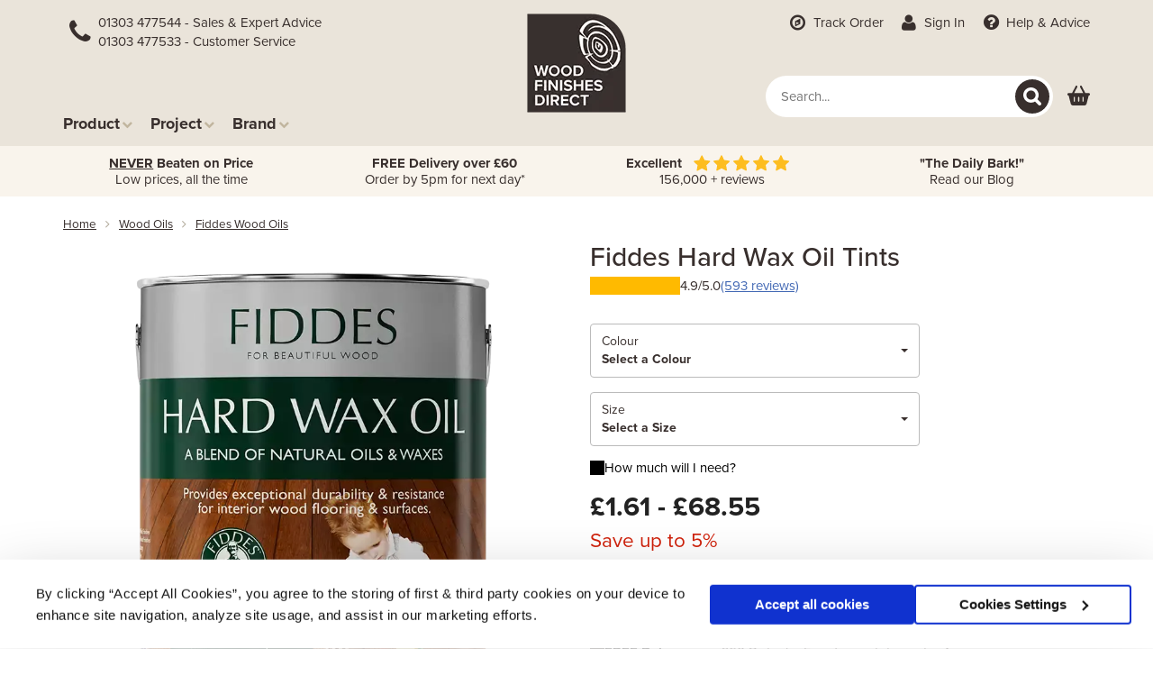

--- FILE ---
content_type: text/html; charset=utf-8
request_url: https://www.wood-finishes-direct.com/product/fiddes-hard-wax-oil-tints?utm_source=social&utm_medium=article&utm_campaign=wfd-b246
body_size: 78368
content:
<!DOCTYPE html>
<html lang="en">
<head>
<title>Fiddes Hard Wax Oil Tints | Oil Based Wood Stain for Floors</title>
<meta name="description" content="Fiddes Hard Wax Oil Tints. Oil based wood stain for interior wood. Excellent colour and grain clarity, quick &amp; easy to apply for a professional finish." />
<meta name="keywords" content="fiddes hard wax oil tints,hard wax oil tints,fiddes hard wax tints,fiddes hard wax tint,fiddes oil based stain,fiddes oil based wood stain,oil based wood stain" /><meta name="viewport" content="width=device-width, initial-scale=1.0"/>
<meta name="facebook-domain-verification" content="buzpticzd2wagaoan2uq2for28w6kh" />
<meta http-equiv="Content-Type" content="text/html; charset=utf-8" />
<script async src="https://www.googletagmanager.com/gtag/js?id=G-V0602ECW5V"></script>
<script data-cookieconsent="ignore">
     window.dataLayer = window.dataLayer || [];
    function gtag(){dataLayer.push(arguments);}
    
    gtag('js', new Date());
    gtag('config', 'G-V0602ECW5V');

            gtag('event', 'wfd_1303_original');
    
        
    (function(w,d,s,l,i){w[l]=w[l]||[];w[l].push({'gtm.start':
            new Date().getTime(),event:'gtm.js'});var f=d.getElementsByTagName(s)[0],
        j=d.createElement(s),dl=l!='dataLayer'?'&l='+l:'';j.async=true;j.src=
        'https://www.googletagmanager.com/gtm.js?id='+i+dl;f.parentNode.insertBefore(j,f);
    })(window,document,'script','dataLayer','GTM-5S88JHD');
    
    
      dataLayer.push('meta_page_id', '20260203035722');       dataLayer.push('meta_page_event', 'ViewContent'); 

    
    dataLayer.push({
        'event':'checked_if_live',
        'is_live':1,
        'google_analytics':'UA-1807611-2',
        'user_agent':'simply',
        'unique_id':''    });
    
            


    function get_basket_details() {
        var basket_summary = {"items":[],"num_items":0,"total_quantity_ordered":0,"total_price":"0.00","total_price_less_discounts":"0.00"}
        var basket_items = basket_summary.items.map(function(item) {
            return ga_format_item(item)
        });
        var _basket = {
            items: basket_items,
            value: basket_summary.total_to_pay
        };
        return _basket;
    }

    function get_order_details() {
        var order_summary = null;
        if (order_summary) {
	        var order_items = order_summary.a_items_unsent.map(function(item) {
	            return ga_format_item(item)
	        });
	        var _order = {
	            items: order_items,
	            value: Number(order_summary.total_to_pay)
	        };
	        return _order;
        }
    }

    function get_item_by_basket_item_id(id, format) {
        var basket_summary = {"items":[],"num_items":0,"total_quantity_ordered":0,"total_price":"0.00","total_price_less_discounts":"0.00"}
        var _item = basket_summary.items.find(function(item) {
            return Number(item.basket_item_id) === Number(id);
        })
        if (format) {
            var _item_formatted = ga_format_item(_item);
            return _item_formatted;
        } else {
            return _item;
        }
    }
    
</script>

<link rel="apple-touch-icon" sizes="180x180" href="/apple-touch-icon.png"><link rel="icon" type="image/png" sizes="32x32" href="/favicon-32x32.png"><link rel="icon" type="image/png" sizes="16x16" href="/favicon-16x16.png"><link rel="manifest" href="/site.webmanifest"><link rel="mask-icon" href="/safari-pinned-tab.svg" color="#382f2d"><meta name="msapplication-TileColor" content="#382f2d"><meta name="theme-color" content="#ffffff">
<link rel="canonical" href="https://www.wood-finishes-direct.com/product/fiddes-hard-wax-oil-tints" /><link rel="SHORTCUT ICON" type="image/png" href="/favicon.ico" />
<!--[if IE 6]>
	<link rel="stylesheet" href="/css/ie6.css" type="text/css" />
<![endif]-->

<script>
if( location.hostname.substr(-1) == '.' ){
	var lhn = location.hostname;
	top.location.href =
		location.href.replace( lhn, lhn.substr( 0, ( lhn.length-1 ) ) );
}else if( location.href != top.location.href ){
	top.location.href = location.href;
}
</script>


	<link rel="stylesheet" href=/css/required--697b31e7.css type="text/css" />
<link type="text/css" rel="stylesheet" href="/css/new-product-page--69788a1f.css" /><link type="text/css" rel="stylesheet" href="/css/icons--69788a1f.css" /><link rel="stylesheet" type="text/css" href="/css/print--69788a1f.css" media="print" />
<link type="text/css" rel="stylesheet" href="/css/font-awesome-4.5.0/css/font-awesome.min.css" />
<script src="/js/jquery-3.6.0.min.js"></script>

	<script src=/js/required--697b31cd.js></script>

<script defer src="/js/new-product--69788a1f.js" ></script><script defer src="/js/also-purchased--69788a1f.js" ></script><script defer src="/js/coverage-calculator--69788a1f.js" ></script>
<script src=/js/site-search-autosuggest-ex-1--697b31cd.js></script>



<script type="text/javascript">
	
	(function(c,l,a,r,i,t,y){
		c[a]=c[a]||function(){(c[a].q=c[a].q||[]).push(arguments)};
		t=l.createElement(r);t.async=1;t.src="https://www.clarity.ms/tag/"+i;
		y=l.getElementsByTagName(r)[0];y.parentNode.insertBefore(t,y);
	})
	
	(window, document, "clarity", "script", "tbqnogetr1");
</script>

</head>

<body>
<noscript><iframe src="https://www.googletagmanager.com/ns.html?id=GTM-5S88JHD"
				  height="0" width="0" style="display:none;visibility:hidden"></iframe></noscript>
<div id="thcontent">
	<div style="display: none;">
	<script id="CookieDeclaration" src="https://consent.cookiebot.com/e1f389dc-c8bb-49eb-8b27-66f95904db43/cd.js" type="text/javascript" async></script>
</div>

<div id="header">

	<div class="header-container">
		<div class="row">
			
			<div id="ubermenu" class="visible-xs">
				<div class="navbar navbar-wfd" id="wfdmenu">
<div class="container">

	<!-- Group for mobile -->
	<div class="mobile-header" style="margin:0;">
		<button type="button" class="navbar-toggle collapsed menu" data-toggle="collapse" data-target="#nav-menu-main-site" data-parent="#wfdmenu">
			<span class="fa fa-fw fa-bars fa-lg"></span>
			<span class="hint">Menu</span>
		</button>
		<button type="button" class="navbar-toggle collapsed phone" data-toggle="collapse" onclick="window.location='tel:01303213838';">
			<span class="fa fa-phone fa-lg fa-fw" aria-hidden="true"></span>
			<span class="hint">Phone</span>
		</button>
		<button type="button" class="navbar-toggle collapsed logo" onclick="window.location='https://www.wood-finishes-direct.com/';">
			<span class="wfd-logo"><img srcset="/img/wfd-logo-50.webp, /img/wfd-logo-75.webp 1.5x, /img/wfd-logo-100.webp 2x" alt="Wood Finishes Direct" src="/img/wfd-logo-50.webp" class="ring-only"/></span>
		</button>

					<div class="space"></div>
		
		<!-- basket-summary-content.tpl -->
<button onclick="window.location='https://www.wood-finishes-direct.com/basket';" class="basket-icon-container" aria-label="View basket">
	<span class="basket-icon">
			</span>
	<span class="basket-text">Basket</span>
</button>

	</div>

	<div class="collapse navbar-collapse" id="nav-contact-us">
		<div class="visible-xs text-center">
			<div class="navbar-cta">
  <div class="phone-icon"><span class="fa fa-phone fa-2x fa-fw" aria-hidden="true"></div>
  <div class="numbers">
    <a href="tel:01303477533"><span class="fa fa-phone fa-lg fa-fw" aria-hidden="true"></span> 01303 477544 - Sales & Expert Advice</a>
    <a href="tel:01303477544"><span class="fa fa-phone fa-lg fa-fw" aria-hidden="true"></span> 01303 477533 - Customer Service</a>
  </div>
</div>
		</div>
	</div>

			<div id="nav-search-site">
			<div class="visible-xs">
				<div class="search-wrapper search-in-header" id="mobile-header-search">
					<form name="search_form" action="/search-site" method="get">
						<input type="search" name="q" maxlength="255" class="simple-search ssas-input" placeholder="Search..." value="" />
						<button type="submit" name="search_submit" aria-label="Search" class="search-icon-reversed"></button>
					</form>
				</div>
			</div>
		</div>
	
	<div class="collapse navbar-collapse" id="nav-menu-main-site">
		<ul class="nav navbar-nav">
			<li><div class="navbar-cta">
  <div class="phone-icon"><span class="fa fa-phone fa-2x fa-fw" aria-hidden="true"></div>
  <div class="numbers">
    <a href="tel:01303477533"><span class="fa fa-phone fa-lg fa-fw" aria-hidden="true"></span> 01303 477544 - Sales & Expert Advice</a>
    <a href="tel:01303477544"><span class="fa fa-phone fa-lg fa-fw" aria-hidden="true"></span> 01303 477533 - Customer Service</a>
  </div>
</div>
</li>
			<li><a href="/product-type" title="Products"><span class="fa fa-chevron-right fa-fw"></span> Products</a></li>
			<li><a href="/project" title="Projects"><span class="fa fa-chevron-right fa-fw"></span> Projects</a></li>
			<li><a href="/brand" title="Brands"><span class="fa fa-chevron-right fa-fw"></span> Brands</a></li>
			<li class="visible-xs"><a href="/info/help" title="Wood Finishes Help and Advice"><span class="fa fa-question-circle fa-fw"></span> Help</a></li>
			<li class="visible-xs"><a href="/today-only" id="uber-today-only" title="Deals"><span class="fa fa-tags fa-fw"></span> Deals</a></li>
			<li class="visible-xs"><a href="/blog/" id="uber-blog" title="Blog"><span class="fa fa-book fa-fw"></span> Blog</a></li>
			<li>	<a href="/track-your-order" title="Track Order"><span class="fa fa-compass fa-lg fa-fw" aria-hidden="true"></span>
	Track Order</a> <span class="hidden-sm">&nbsp;&nbsp;</span>
			<a href="/signin" rel="nofollow" title="Sign In"
		><span class="fa fa-user fa-lg fa-fw" aria-hidden="true"></span> Sign In</a>
	</li>
			<li class="visible-xs"><a href="/info/delivery-information" title="Delivery" id="header-delivery"><span class="fa fa-truck fa-fw" aria-hidden="true"></span> Delivery</a></li>
			<li class="visible-xs"><a href="/contact-us" title="Contact Us" id="header-faq"><span class="fa fa-comments-o fa-fw"></span> Contact</a></li>
		</ul>

	</div>
	
</div>
</div>
			</div>
				
			<div class="hidden-xs col-sm-5 col-lg-4" style="padding-right:0;">
				<div style="margin-bottom:55px;">
					<div class="navbar-cta">
  <div class="phone-icon"><span class="fa fa-phone fa-2x fa-fw" aria-hidden="true"></div>
  <div class="numbers">
    <a href="tel:01303477533"><span class="fa fa-phone fa-lg fa-fw" aria-hidden="true"></span> 01303 477544 - Sales & Expert Advice</a>
    <a href="tel:01303477544"><span class="fa fa-phone fa-lg fa-fw" aria-hidden="true"></span> 01303 477533 - Customer Service</a>
  </div>
</div>
				</div>
				<div id="menu-desktop">
					<ul class="nav navbar-nav">
	<li class="hidden"><a data-toggle="collapse" href="#mega-menu-shop" title="Shop">Shop Finishes <span class="fa fa-chevron-down"></span></a></li>
	<li class="hidden-xs"><a data-toggle="collapse" href="#mega-menu-products"  title="Products">Product<span class="fa fa-chevron-down"></span></a></li>
	<li class="hidden-xs"><a data-toggle="collapse" href="#mega-menu-projects"  title="Projects">Project<span class="fa fa-chevron-down"></span></a></li>
	<li class="hidden-xs"><a data-toggle="collapse" href="#mega-menu-brands"  title="Brands">Brand<span class="fa fa-chevron-down"></span></a></li>
</ul>



				</div>
			</div>

			<div class="hidden-xs col-sm-2 col-lg-4 text-center">
				<div class="wfd-logo">
					<a href="/" style="position:relative;">
					<img srcset="/img/wfd-logo-110.webp, /img/wfd-logo-165.webp 1.5x, /img/wfd-logo-220.webp 2x" alt="Wood Finishes Direct" src="/img/wfd-logo-110.webp" class="ring-only" /></a>
				</div>
			</div>

			<div class="hidden-xs col-sm-5 col-lg-4 text-right">
				<div style="margin-bottom:40px;">
						<a href="/track-your-order" title="Track Order"><span class="fa fa-compass fa-lg fa-fw" aria-hidden="true"></span>
	Track Order</a> <span class="hidden-sm">&nbsp;&nbsp;</span>
			<a href="/signin" rel="nofollow" title="Sign In"
		><span class="fa fa-user fa-lg fa-fw" aria-hidden="true"></span> Sign In</a>
	 <span class="hidden-sm">&nbsp;&nbsp;</span>
					<a href="/info/help" title="Wood Finishes Help and Advice"><span class="fa fa-question-circle fa-lg fa-fw"></span> Help<span class="hidden-sm"> &amp; Advice</span></a> 
				</div>
				
				<div class="row">

					<div class="col-md-12 pull-right" style="display: flex; justify-content: flex-end; align-items: center; width: 100%;">
							<div class="search-wrapper search-in-header" id="header-search">
								<form name="search_form" action="/search-site" method="get">
									<input type="search" name="q" maxlength="255" class="simple-search ssas-input" placeholder="Search..." value="" />
									<button type="submit" name="search_submit" aria-label="Search" class="search-icon-reversed"></button>							
								</form>
							</div>
						<div class="basketsummary">
							<!-- basket-summary-content.tpl -->
<button onclick="window.location='https://www.wood-finishes-direct.com/basket';" class="basket-icon-container" aria-label="View basket">
	<span class="basket-icon">
			</span>
	<span class="basket-text">Basket</span>
</button>
						</div>
					</div>
				</div>

			</div>
						
		</div>
		
						
	</div>
</div>

<div class="hidden-xs wfd_mega_menu_panel">
	<div class="container" style="background-color:#ffffff;">
		<div id="mega-menu-products" class="collapse mega-menu">
			<div class="row" style="padding:15px 0;">

									<div class="col-xs-12 col-sm-4 col-md-3 col-lg-3">
						<a href="/product-type/oils" title="Wood Oils">
							<span class="title"> Oils <span class="fa fa-angle-right"></span></span>
						</a>
						<div class="description">
						<p>A range of interior and exterior wood oils suitable for  any project and wood type. Includes traditional wood oils, Hardwax oils, wood oils with UV filters and more.</p>

<ul>
<li><a title="Decking Oils" href="/product-type/oils/project/decking">Decking oils</a></li>
<li><a title="Floor Oils" href="/product-type/oils/project/floors">Floor oils</a></li>
<li><a title="Door Oils" href="/product-type/oils/project/doors">Door oils</a></li>
<li><a title="Worktop Oils" href="/product-type/oils/project/worktops">Worktop oils</a></li> 
</ul>
						</div>
					</div>
																			<div class="col-xs-12 col-sm-4 col-md-3 col-lg-3">
						<a href="/product-type/preservers" title="Wood Preservers">
							<span class="title"> Preservers <span class="fa fa-angle-right"></span></span>
						</a>
						<div class="description">
						<p>Protect and preserve interior and exterior wood against rot, mould, algae, fungal growth, insect attack and more with these treatments and woodworm killers.</p>

<ul>
<li><a title="Fence preservatives" href="/product-type/preservers/project/fences">Fence preservatives</a></li> 
<li><a title="Shed preservatives" href="/product-type/preservers/project/sheds">Shed preservatives</a></li>
<li><a title="Decking preservatives" href="/product-type/preservers/project/decking">Decking preservatives</a></li>
<li><a title="All wood preservatives" href="/product-type/preservers">All wood preservatives</a></li>
</ul>
						</div>
					</div>
																			<div class="col-xs-12 col-sm-4 col-md-3 col-lg-3">
						<a href="/product-type/stains" title="Wood Stains">
							<span class="title"> Stains <span class="fa fa-angle-right"></span></span>
						</a>
						<div class="description">
						<p>A versatile range of water and solvent-based wood stains for floors, furniture, decking and more. Choose from a range of popular wood tones to more exotic hues.</p>

<ul>
<li><a title="Floor stains" href="/product-type/stains/project/floors">Floor stains</a></li>
<li><a title="Decking stains" href="/product-type/stains/project/decking">Decking stains</a></li>
<li><a title="Furniture stains" href="/product-type/stains/project/furniture">Furniture stains</a></li>
<li><a title="All wood stains" href="/product-type/stains">All wood stains</a></li>
</ul>
						</div>
					</div>
											<div class="clearfix visible-sm-block"></div>
																			<div class="col-xs-12 col-sm-4 col-md-3 col-lg-3">
						<a href="/product-type/varnishes" title="Wood Varnishes">
							<span class="title"> Varnishes <span class="fa fa-angle-right"></span></span>
						</a>
						<div class="description">
						<p>Protect interior and exterior wooden surfaces with the unrivalled durability of wood varnishes. A great range of  clear and coloured formulations.</p>
<ul>
<li><a title="Worktop and bar top varnishes" href="/product-type/varnishes/project/worktops">Worktop varnishes</a></li> 
<li><a title="Floor varnishes" href="/product-type/varnishes/project/floors">Floor varnishes</a></li>
<li><a title="Furniture varnishes" href="/product-type/varnishes/project/furniture">Furniture varnishes</a></li>
<li><a title="All wood varnishes" href="/product-type/varnishes">All wood varnishes</a></li></ul>
						</div>
					</div>
																<div class="clearfix visible-md-block visible-lg-block"></div>
														<div class="col-xs-12 col-sm-4 col-md-3 col-lg-3">
						<a href="/product-type/waxes" title="Wood Waxes">
							<span class="title"> Waxes <span class="fa fa-angle-right"></span></span>
						</a>
						<div class="description">
						<p>A traditional way to seal and protect wooden surfaces whilst achieving a sympathetic natural finish.</p>

<ul>
<li><a title="Floor waxes" href="/product-type/waxes/project/floors">Floor waxes</a></li>
<li><a title="Furniture waxes" href="/product-type/waxes/project/furniture">Furniture waxes</a></li> 
<li><a title="Door waxes" href="/product-type/waxes/project/doors">Door waxes</a></li>
<li><a title="All wood waxes" href="/product-type/waxes">All wood waxes</a></li>
</ul>
						</div>
					</div>
																			<div class="col-xs-12 col-sm-4 col-md-3 col-lg-3">
						<a href="/product-type/cleaners" title="Cleaners">
							<span class="title">Cleaners <span class="fa fa-angle-right"></span></span>
						</a>
						<div class="description">
						<p>Specially formulated and pH balanced for a variety of oiled, stained and varnished surfaces.</p><ul>
<li><a title="Floor cleaners" href="/product-type/cleaners/project/floors">Floor cleaners</a></li>
<li> <a title="Decking cleaners" href="/product-type/cleaners/project/decking">Decking cleaners</a></li> <li><a title="Mould cleaners" href="/product-type/cleaners/project/mould">Mould cleaners</a></li>
<li><a title="All wood cleaners" href="/product-type/cleaners">All wood cleaners</a></li>
</ul>
						</div>
					</div>
											<div class="clearfix visible-sm-block"></div>
																			<div class="col-xs-12 col-sm-4 col-md-3 col-lg-3">
						<a href="/product-type/paints" title="Paints">
							<span class="title">Paints <span class="fa fa-angle-right"></span></span>
						</a>
						<div class="description">
						<p>Opaque and transparent wood paints to customise and renovate throughout the home and garden.</p>
<ul>
<li><a title="Floor paints" href="/product-type/paints/project/floors">Floor paints</a></li>
<li><a title="Decking paints" href="/product-type/paints/project/decking">Decking paints</a></li>
<li><a title="Shed paints" href="/product-type/paints/project/sheds">Shed paints</a></li>
<li><a title="All paints" href="/product-type/paints">All paints</a></li>
</ul>
						</div>
					</div>
																			<div class="col-xs-12 col-sm-4 col-md-3 col-lg-3">
						<a href="/product-type/polishes" title="Wood Polishes">
							<span class="title"> Polishes <span class="fa fa-angle-right"></span></span>
						</a>
						<div class="description">
						<p>Revive, maintain or replenish your furnishings and floors with these top-notch polishes.</p>
<ul>
<li><a title="Door polishes" href="/product-type/polishes/project/doors">Door polishes</a></li>
<li><a title="Floor polishes" href="/product-type/polishes/project/floors">Floor polishes</a></li>
<li><a title="Furniture polishes" href="/product-type/polishes/project/furniture">Furniture polishes</a></li>
<li><a title="All wood polishes" href="/product-type/polishes">All wood polishes</a></li>
</ul>
						</div>
					</div>
																<div class="clearfix visible-md-block visible-lg-block"></div>
														<div class="col-xs-12 col-sm-4 col-md-3 col-lg-3">
						<a href="/product-type/accessories" title="Tools and Accessories">
							<span class="title">Tools and Accessories <span class="fa fa-angle-right"></span></span>
						</a>
						<div class="description">
						<p>A high-quality range of brushes, abrasives, rollers, filler knives, tools and more.</p>

						</div>
					</div>
											<div class="clearfix visible-sm-block"></div>
																			<div class="col-xs-12 col-sm-4 col-md-3 col-lg-3">
						<a href="/product-type/fillers" title="Wood Fillers">
							<span class="title"> Fillers <span class="fa fa-angle-right"></span></span>
						</a>
						<div class="description">
						<p>From filler gels to ready-mixed wood fillers and wax filler sticks. Easy to use, quick to repair!</p>
						</div>
					</div>
																			<div class="col-xs-12 col-sm-4 col-md-3 col-lg-3">
						<a href="/product-type/glues" title="Wood Glues">
							<span class="title"> Glues <span class="fa fa-angle-right"></span></span>
						</a>
						<div class="description">
						<p>Keep it simple with the very best adhesives and bonding agents offering superior strength and hold.</p>
						</div>
					</div>
																			<div class="col-xs-12 col-sm-4 col-md-3 col-lg-3">
						<a href="/product-type/lacquers" title="Wood Lacquers">
							<span class="title"> Lacquers <span class="fa fa-angle-right"></span></span>
						</a>
						<div class="description">
						<p>A range of pigmented, water and solvent-based lacquers for commercial and trade</p>
						</div>
					</div>
											<div class="clearfix visible-sm-block"></div>
																<div class="clearfix visible-md-block visible-lg-block"></div>
														<div class="col-xs-12 col-sm-4 col-md-3 col-lg-3">
						<a href="/product-type/primers" title="Primers">
							<span class="title">Primers <span class="fa fa-angle-right"></span></span>
						</a>
						<div class="description">
						<p>Ensure your varnish or lacquer achieves the very best finish with these cost-effective primers.</p>
						</div>
					</div>
																			<div class="col-xs-12 col-sm-4 col-md-3 col-lg-3">
						<a href="/product-type/removers" title="Removers">
							<span class="title">Removers <span class="fa fa-angle-right"></span></span>
						</a>
						<div class="description">
						<p>Make light work of removing old finishes with these faithful, effective stripping products.</p>
						</div>
					</div>
																			<div class="col-xs-12 col-sm-4 col-md-3 col-lg-3">
						<a href="/product-type/dyes" title="Wood Dyes">
							<span class="title"> Dyes <span class="fa fa-angle-right"></span></span>
						</a>
						<div class="description">
						<p>Concentrated coloured dyes to allow your own colour creation or use undiluted for a vibrant effect.</p>
						</div>
					</div>
											<div class="clearfix visible-sm-block"></div>
																			<div class="col-xs-12 col-sm-4 col-md-3 col-lg-3">
						<a href="/product-type/thinners" title="Thinners">
							<span class="title">Thinners <span class="fa fa-angle-right"></span></span>
						</a>
						<div class="description">
						<p>High grade performance for effective cleaning of tools or thinning of compatible finishes.</p>
						</div>
					</div>
																<div class="clearfix visible-md-block visible-lg-block"></div>
									
			</div>
		</div>
		<div id="mega-menu-projects" class="collapse mega-menu">
			<div class="row" style="padding:15px 0;">
				<div class="col-xs-12 col-sm-4 col-md-3 col-lg-3">
					<img loading="lazy" src="/img/home/wfd-mega-menu-projects.jpg" alt="Projects" style="width: 100%;" />
				</div>
				<div class="col-xs-12 col-sm-8 col-md-9 col-lg-9">
				<div class="row">
					<div class="col-xs-12" style="margin-bottom:15px;"><b style="font:normal 150% Arial;">Projects (A-Z)</b></div>
					<div class="col-xs-12">
						<div class="menu-grid">
													<a href="/project/barns" title="Barn Finishes">
								Barns
							</a>
													<a href="/project/cabinets" title="Cabinets">
								Cabinets
							</a>
													<a href="/project/cladding" title="Cladding Coatings">
								Cladding
							</a>
													<a href="/project/decking" title="Decking Treatments">
								Decking
							</a>
													<a href="/project/doors" title="Door Finishes">
								Doors
							</a>
													<a href="/project/fences" title="Fence Treatments">
								Fences
							</a>
													<a href="/project/floors" title="Floor Finishes">
								Floors
							</a>
													<a href="/project/furniture" title="Furniture Finishes">
								Furniture
							</a>
													<a href="/project/garden-furniture" title="Garden Furniture Finishes">
								Garden Furniture
							</a>
													<a href="/project/garden-paints" title="Garden Paints">
								Garden Paints
							</a>
													<a href="/project/guitars" title="Guitar Finishes">
								Guitars
							</a>
													<a href="/project/joinery" title="Joinery and Fixtures">
								Joinery
							</a>
													<a href="/project/log-cabins" title="Log Cabin Treatments">
								Log Cabins
							</a>
													<a href="/project/masonry" title="Masonry">
								Masonry
							</a>
													<a href="/project/sheds" title="Shed Treatments">
								Sheds
							</a>
													<a href="/project/sleepers" title="Sleeper Treatments">
								Sleepers
							</a>
													<a href="/project/stairs" title="Stair Finishes">
								Stairs
							</a>
													<a href="/project/summer-houses" title="Summer House Treatments">
								Summer Houses
							</a>
													<a href="/project/tables" title="Table Finishes">
								Tables
							</a>
													<a href="/project/toys" title="Toy Friendly Finishes">
								Toys
							</a>
													<a href="/project/walls" title="Walls and Ceilings">
								Walls
							</a>
													<a href="/project/windows" title="Window Finishes">
								Windows
							</a>
													<a href="/project/woodturning" title="Woodturning Finishes">
								Woodturning
							</a>
													<a href="/project/worktops" title="Worktop Finishes">
								Worktops
							</a>
												</div>
					</div>
				</div>
				</div>
			</div>
		</div>
		<div id="mega-menu-brands" class="collapse mega-menu">
			<div class="row" style="padding:15px 0;">
				<div class="col-xs-12 col-sm-4 col-md-3 col-lg-3">
					<img loading="lazy" src="/img/home/wfd-mega-menu-brands.jpg" alt="Brands" style="width: 100%;" />
				</div>
				<div class="col-xs-12 col-sm-8 col-md-9 col-lg-9">
				<div class="row">
					<div class="col-xs-12" style="margin-bottom:15px;"><b style="font:normal 150% Arial;">Brands (A-Z)</b></div>
					<div class="col-xs-12">
						<div class="menu-grid">
													<a href="/brand/barrettine" title="Barrettine">
								Barrettine
							</a>
																				<a href="/brand/bedec" title="Bedec">
								Bedec
							</a>
																				<a href="/brand/blanchon" title="Blanchon">
								Blanchon
							</a>
																				<a href="/brand/bona" title="Bona">
								Bona
							</a>
																				<a href="/brand/ciranova" title="Ciranova">
								Ciranova
							</a>
																				<a href="/brand/colron" title="Colron">
								Colron
							</a>
																				<a href="/brand/craig-and-rose" title="Craig and Rose">
								Craig and Rose
							</a>
																				<a href="/brand/crown" title="Crown">
								Crown
							</a>
																				<a href="/brand/crown-trade" title="Crown Trade">
								Crown Trade
							</a>
																				<a href="/brand/cuprinol" title="Cuprinol">
								Cuprinol
							</a>
																				<a href="/brand/dulux" title="Dulux">
								Dulux
							</a>
																				<a href="/brand/dulux-trade" title="Dulux Trade">
								Dulux Trade
							</a>
																				<a href="/brand/earthborn" title="Earthborn">
								Earthborn
							</a>
																				<a href="/brand/farrow-and-ball" title="Farrow &amp; Ball">
								Farrow &amp; Ball
							</a>
																				<a href="/brand/fiddes" title="Fiddes">
								Fiddes
							</a>
																				<a href="/brand/hammerite" title="Hammerite">
								Hammerite
							</a>
																				<a href="/brand/heritage" title="Heritage">
								Heritage
							</a>
																				<a href="/brand/liberon" title="Liberon">
								Liberon
							</a>
																				<a href="/brand/licktools" title="LickTools">
								LickTools
							</a>
																				<a href="/brand/little-greene" title="Little Greene">
								Little Greene
							</a>
																				<a href="/brand/manns" title="Manns">
								Manns
							</a>
																				<a href="/brand/morrells" title="Morrells">
								Morrells
							</a>
																				<a href="/brand/mylands" title="Mylands">
								Mylands
							</a>
																				<a href="/brand/osmo" title="Osmo">
								Osmo
							</a>
																				<a href="/brand/polycell" title="Polycell">
								Polycell
							</a>
																				<a href="/brand/polyvine" title="Polyvine">
								Polyvine
							</a>
																				<a href="/brand/protek" title="Protek">
								Protek
							</a>
																				<a href="/brand/repair-care" title="Repair Care">
								Repair Care
							</a>
																				<a href="/brand/ronseal" title="Ronseal">
								Ronseal
							</a>
																				<a href="/brand/rust-oleum" title="Rust-Oleum">
								Rust-Oleum
							</a>
																				<a href="/brand/sadolin" title="Sadolin">
								Sadolin
							</a>
																				<a href="/brand/sandtex" title="Sandtex">
								Sandtex
							</a>
																				<a href="/brand/sandtex-trade" title="Sandtex Trade">
								Sandtex Trade
							</a>
																				<a href="/brand/sikkens" title="Sikkens">
								Sikkens
							</a>
																				<a href="/brand/woca" title="Woca">
								Woca
							</a>
																				<a href="/brand/woodleys" title="Woodleys">
								Woodleys
							</a>
																				<a href="/brand/zinsser" title="Zinsser">
								Zinsser
							</a>
							<a href="/brand" title="All Brands"> <b>View all brands</b></a>												</div>
					</div>
				</div>
				</div>
			</div>
		</div>
	</div>
</div>

<div id="wfd_mega_menu_blanket" class="hidden-xs"></div>
	<div style="background:#f9f4EC;padding:10px 0;min-height:40px">
	<div class="container" id="wfd-trustbar">
	<div class="row">
	<div class="col-xs-12 col-md-3 text-center trust-item">
	<span class="visible-sm"></span>
		<a href="/info/price-promise" title="price promise"><b><u>NEVER</u> Beaten on Price</b><br class="hidden-xs hidden-sm" /> Low prices, all the time</a>
</div>
<div class="col-xs-12 col-md-3 text-center trust-item">
	
	
					<a href="/info/delivery-information" title="FREE delivery"><b>FREE Delivery over &pound;60</b> <br class="hidden-xs hidden-sm" /> Order by 5pm for next day*
			</a>
		
	
</div>

<div class="col-xs-12 col-md-3 text-center trust-item">
	<span class="text-white"><b>Excellent</b> &nbsp; <img src="/img/elements/stars.svg" height="18" class="img-fluid" alt="trustpilot" style="vertical-align:bottom" /> <br class="hidden-xs hidden-sm" /> &nbsp;  156,000 + reviews </span>
</div>


<div class="col-xs-12 col-md-3 text-center trust-item">
	<a href="/blog"><b>"The Daily Bark!"</b><br class="hidden-xs hidden-sm" />  Read our Blog  </a>
</div>


	</div>
	</div>
	</div>
	

<div class="product-container">
  <div class="breadcrumb-wrapper">
    <div id="crumb">
      <ol class="breadcrumb"><li><a href="/" rel="nofollow">Home</a></li><li><a href="/product-type/oils">wood oils</a></li><li><a href="/product-type/oils/brand/fiddes">fiddes wood oils</a></li></ol>
  </div>
  
      </div>

  <div class="option_panel">
    <div class="product-title">
      <h1>Fiddes Hard Wax Oil Tints</h1>
                        <div
            class="reviews_link"
            onclick="open_reviews();"
          >
                          <div class="reviews_stars">
                <div class="total" style="width:100%;"></div>
                <div class="base"></div>
              </div>
                        <span>4.9/5.0</span>
            <span class="link">(593 reviews)</span>
          </div>
                  </div>

    <div class="img-wrapper">
      <div id="mainimgholder">
                  <div class="swatch-holder" onClick="set_main_swatch(null, 'reset');">
            <img src="/img/prodspecs/248/228/big--644a86a9.webp" alt="Click to show product image"/>
          </div>
          <img id="swatchimg" src="/img/a.gif" alt="Swatch Image for Fiddes Hard Wax Oil Tints" data-previous="null" />
          <div id="swatchhex" data-previous="null"></div>
                <img id="mainimg" alt="Fiddes Hard Wax Oil Tints" src="/img/prodspecs/248/228/big--644a86a9.webp" />
      </div>
    </div>

    <div class="options">
      <div class="inputs">
                                                                <div class="dropdown-container  with-swatch selector-group product-option-group" id="dropdown-variation" data-label="Colour" data-selected="false" data-selectedvalue="null" data-selectedid="null" data-key="variation" data-available="null">
    <div class="dropdown-button">
      <div class="dropdown-info">
                  <div class="selected-swatch"></div>
                <div class="dropdown-text">
          <div class="dropdown-label">Colour</div>
          <div class="selector-description" data-default-value="Select a Colour">
            Select a Colour
          </div>
        </div>
      </div>
    </div>
    <div class="dropdown-list-wrapper">
      <ul class="dropdown-list">
        <li class="default-option" onclick="deselect_option('variation')">
          Select Colour...
        </li>

        <li onclick="select_variable('variation', '161', 'American', 'image', '/img/swatch/248/161/big.jpg');" data-variation-code="HWOAMN" data-variation-id="161" data-swatch="/img/swatch/248/161/big.jpg" data-swatch-type="image" data-value="American" data-valid="null" class="with-img selector-item">              <img class="swatch" src="/img/swatch/248/161/thumb.jpg" alt="Fiddes Hard Wax Oil Tints - American"/><div class="desc">American</div></li><li onclick="select_variable('variation', '391', 'Antique', 'image', '/img/swatch/248/391/big.jpg');" data-variation-code="ANT" data-variation-id="391" data-swatch="/img/swatch/248/391/big.jpg" data-swatch-type="image" data-value="Antique" data-valid="null" class="with-img selector-item">              <img class="swatch" src="/img/swatch/248/391/thumb.jpg" alt="Fiddes Hard Wax Oil Tints - Antique"/><div class="desc">Antique</div></li><li onclick="select_variable('variation', '437', 'Belgium Grey', 'image', '/img/swatch/248/437/big.jpg');" data-variation-code="BG" data-variation-id="437" data-swatch="/img/swatch/248/437/big.jpg" data-swatch-type="image" data-value="Belgium Grey" data-valid="null" class="with-img selector-item">              <img class="swatch" src="/img/swatch/248/437/thumb.jpg" alt="Fiddes Hard Wax Oil Tints - Belgium Grey"/><div class="desc">Belgium Grey</div></li><li onclick="select_variable('variation', '429', 'Dark Oak', 'image', '/img/swatch/248/429/big.jpg');" data-variation-code="GMDO" data-variation-id="429" data-swatch="/img/swatch/248/429/big.jpg" data-swatch-type="image" data-value="Dark Oak" data-valid="null" class="with-img selector-item">              <img class="swatch" src="/img/swatch/248/429/thumb.jpg" alt="Fiddes Hard Wax Oil Tints - Dark Oak"/><div class="desc">Dark Oak</div></li><li onclick="select_variable('variation', '162', 'English', 'image', '/img/swatch/248/162/big.jpg');" data-variation-code="HWOENG" data-variation-id="162" data-swatch="/img/swatch/248/162/big.jpg" data-swatch-type="image" data-value="English" data-valid="null" class="with-img selector-item">              <img class="swatch" src="/img/swatch/248/162/thumb.jpg" alt="Fiddes Hard Wax Oil Tints - English"/><div class="desc">English</div></li><li onclick="select_variable('variation', '1638', 'Graphite Grey', 'image', '/img/swatch/248/1638/big.jpg');" data-variation-code="GRG" data-variation-id="1638" data-swatch="/img/swatch/248/1638/big.jpg" data-swatch-type="image" data-value="Graphite Grey" data-valid="null" class="with-img selector-item">              <img class="swatch" src="/img/swatch/248/1638/big.jpg" alt="Fiddes Hard Wax Oil Tints - Graphite Grey"/><div class="desc">Graphite Grey</div></li><li onclick="select_variable('variation', '12', 'Light Oak', 'image', '/img/swatch/248/12/big.jpg');" data-variation-code="LO" data-variation-id="12" data-swatch="/img/swatch/248/12/big.jpg" data-swatch-type="image" data-value="Light Oak" data-valid="null" class="with-img selector-item">              <img class="swatch" src="/img/swatch/248/12/thumb.jpg" alt="Fiddes Hard Wax Oil Tints - Light Oak"/><div class="desc">Light Oak</div></li><li onclick="select_variable('variation', '390', 'Onyx', 'image', '/img/swatch/248/390/big.jpg');" data-variation-code="ONYX" data-variation-id="390" data-swatch="/img/swatch/248/390/big.jpg" data-swatch-type="image" data-value="Onyx" data-valid="null" class="with-img selector-item">              <img class="swatch" src="/img/swatch/248/390/thumb.jpg" alt="Fiddes Hard Wax Oil Tints - Onyx"/><div class="desc">Onyx</div></li><li onclick="select_variable('variation', '1327', 'Rustic Oak', 'image', '/img/swatch/248/1327/big.jpg');" data-variation-code="FRO" data-variation-id="1327" data-swatch="/img/swatch/248/1327/big.jpg" data-swatch-type="image" data-value="Rustic Oak" data-valid="null" class="with-img selector-item">              <img class="swatch" src="/img/swatch/248/1327/thumb.jpg" alt="Fiddes Hard Wax Oil Tints - Rustic Oak"/><div class="desc">Rustic Oak</div></li><li onclick="select_variable('variation', '1218', 'Smoked Oak', 'image', '/img/swatch/248/1218/big.jpg');" data-variation-code="BLSO" data-variation-id="1218" data-swatch="/img/swatch/248/1218/big.jpg" data-swatch-type="image" data-value="Smoked Oak" data-valid="null" class="with-img selector-item">              <img class="swatch" src="/img/swatch/248/1218/thumb.jpg" alt="Fiddes Hard Wax Oil Tints - Smoked Oak"/><div class="desc">Smoked Oak</div></li><li onclick="select_variable('variation', '94', 'Walnut', 'image', '/img/swatch/248/94/big.jpg');" data-variation-code="WSS" data-variation-id="94" data-swatch="/img/swatch/248/94/big.jpg" data-swatch-type="image" data-value="Walnut" data-valid="null" class="with-img selector-item">              <img class="swatch" src="/img/swatch/248/94/thumb.jpg" alt="Fiddes Hard Wax Oil Tints - Walnut"/><div class="desc">Walnut</div></li><li onclick="select_variable('variation', '163', 'Whiskey', 'image', '/img/swatch/248/163/big.jpg');" data-variation-code="HWOWHI" data-variation-id="163" data-swatch="/img/swatch/248/163/big.jpg" data-swatch-type="image" data-value="Whiskey" data-valid="null" class="with-img selector-item">              <img class="swatch" src="/img/swatch/248/163/thumb.jpg" alt="Fiddes Hard Wax Oil Tints - Whiskey"/><div class="desc">Whiskey</div></li><li onclick="select_variable('variation', '402', 'White', 'image', '/img/swatch/248/402/big.jpg');" data-variation-code="HWOWH" data-variation-id="402" data-swatch="/img/swatch/248/402/big.jpg" data-swatch-type="image" data-value="White" data-valid="null" class="with-img selector-item">              <img class="swatch" src="/img/swatch/248/402/thumb.jpg" alt="Fiddes Hard Wax Oil Tints - White"/><div class="desc">White</div></li>      </ul>
    </div>
  </div>
                                                                <div class="dropdown-container  selector-group product-option-group" id="dropdown-size" data-label="Size" data-selected="false" data-selectedvalue="null" data-selectedid="null" data-key="size" data-available="null">
    <div class="dropdown-button">
      <div class="dropdown-info">
                <div class="dropdown-text">
          <div class="dropdown-label">Size</div>
          <div class="selector-description" data-default-value="Select a Size">
            Select a Size
          </div>
        </div>
      </div>
    </div>
    <div class="dropdown-list-wrapper">
      <ul class="dropdown-list">
        <li class="default-option" onclick="deselect_option('size')">
          Select Size...
        </li>

        <li onclick="select_variable('size', '146', '5ml sample');" data-value="5ml sample" data-size-code="5ML" data-size-id="146" data-valid="null" class="selector-item"><div class="desc">5ml sample</div></li><li onclick="select_variable('size', '9', '250ml');" data-value="250ml" data-size-code="250ML" data-size-id="9" data-valid="null" class="selector-item"><div class="desc">250ml</div></li><li onclick="select_variable('size', '5', '1L');" data-value="1L" data-size-code="1" data-size-id="5" data-valid="null" class="selector-item"><div class="desc">1L</div></li><li onclick="select_variable('size', '14', '2.5L');" data-value="2.5L" data-size-code="2P5" data-size-id="14" data-valid="null" class="selector-item"><div class="desc">2.5L</div></li>      </ul>
    </div>
  </div>
                  

                          <div id="coverageBtn" class="coverage-calculator"><i class="icon icon-calculator"></i> How much will I need?</div>
<div id="coverage-calculator">
	<div id="coverage">
		<div class="cccontents">
			<form class="form">
								
				<div class="coverage-inputs">
					<div class="area">
						<div>
							<label>Width</label>
							<input type="tel" class="form-control" id="cc_width" size="3" maxlength="7" value="" placeholder="0" />
						</div>
						<div class="area-divider">x</div>
						<div>
							<label>Length</label>
							<input type="tel" class="form-control" id="cc_length" size="3" maxlength="7" value="" placeholder="0" />
						</div>
					</div>
					
					<div>
						<div class="radio" style="margin-top:20px;margin-bottom:5px;">
							<label><input type="radio" name="measurement" class="cc_what" value="m" checked> Metres</label>
						</div>

						<div class="radio" style="margin-bottom:0;">
							<label><input type="radio" name="measurement" class="cc_what" value="f"> Feet</label>
						</div>
					</div>

				</div>
				

				<div>
																			<div style="/*border-top:1px solid #ddd;*/padding:5px 0 0 0;">
																<span class="coverage-calc-invalid-amount" id="cc_calc_0">Enter area above</span> for 2 coats (Hardwoods)
								</div>
																									<div style="/*border-top:1px solid #ddd;*/padding:5px 0 0 0;">
																<span class="coverage-calc-invalid-amount" id="cc_calc_1">Enter area above</span> for 3 coats (Softwoods)
								</div>
																<p><small><i>Wood type and application can vary coverage</i></small></p>
				</div>
			</form>
		</div>
	</div>

	<script>
		
		var is_in_kg = false;
		var ia_coats = [{"name":"Hardwoods","num_coats":2,"tags":[],"html":null},{"name":"Softwoods","num_coats":3,"tags":[],"html":null}];
		var coverage_per_litre = 24;
		var tin_calculation_required = false;
		var ka_sizes = [{"name":"146","size":"0.005","description":"5ml sample"},{"name":"9","size":"0.250","description":"250ml"},{"name":"5","size":"1.000","description":"1L"},{"name":"14","size":"2.500","description":"2.5L"}];
		
	</script>
</div>
        
        <div class="product-info-panel">
          <div class="price-container" >
            <div id="price">
              <div class="product-price">
                &#163;1.61
                                    - &#163;68.55
                              </div>
              <div class="variation-price"></div>
              <div class="original-price"></div>
              <div class="variation-discount-percentage"></div>
                              <div class="product-discount-percentage">
                  <span>Save up to 5%</span>
                </div>
              
              
                          </div>

            <div class="stock-status"></div>
            <span id="restock_email">
              You can still order and we'll send your goods as soon they're in stock. You can also <a href='#' data-toggle="modal" data-target="#restock_reminder_form" style="text-decoration:underline">set up a stock email reminder</a>
            </span>
          </div>


          <div>Quantity</div>

          <div class="cta-container">
            <div class="quantity-input">
              <button type="button" onClick="changeQuantity('decrease')" aria-label="Decrease Quantity"><i class="icon icon-dash"></i></button>
              <input type="tel" id="quantity" name="quantity" aria-label="Quantity" value="1" min="1" maxlength="4" />
              <button type="button" onClick="changeQuantity('increase')" aria-label="Increase Quantity"><i class="icon icon-plus"></i></button>
            </div>
            <button type="button" class="inactive" id="add-to-basket" data-add-to-basket-type="redirect" data-original-title="Please select variation">Add to basket</button>
          </div>
        </div>

      </div>
      
      <div class="delivery-info">
                              <span class="icon icon-truck"></span> <a href="/info/delivery-information" title="FREE delivery" style="color:#000;text-decoration:none"><b>FREE Delivery</b></a> over &pound;60.<span>Order by 5pm for next day option*</span>
                        </div>

      <div class="pour-info">
        This option is mixed to order and cannot be returned or exchanged. <a href="/info/returns">Returns policy</a>.
      </div>
    </div>
  </div>

  

<div class="product-content">
      <div class="strapline">The ever popular and durable hard wax oil available in 13 shades drying to a satin finish.</div>
  
      <div class="features">
      <h2>Features</h2>
      <div class="summary">
        <div class="product-summary">
          <ul>
<li>A coloured, protective hard wax oil for interior floors and other wooden surfaces</li>
<li>Scratch and scuff resistant whilst protecting against liquid spills</li>
<li>Does not crack, flake, peel or blister</li>
<li>Dries to a soft satin sheen</li>
<li>Easily maintained and restored</li>
<li>Safe for humans, animals and plants when dry</li>
<li>Food Safe when dry</li>
<li>Very High VOC</li>
</ul>
        </div>
        
        <div class="tech-specs">
      <div>Brand</div>
    <div><a href="/brand/fiddes" title="Fiddes">Fiddes</a></div>
  
            <div>Drying time</div>
      <div>
        4&nbsp;<small>hrs</small>
      </div>
                            <div>Coverage</div>
      <div>
        Up to 24 m<sup>2</sup> per litre
      </div>
                            <div>No. of coats</div>
      <div>
        2
      </div>
                                  
      <div>Size</div>
    <div>
              <span>5ml sample</span>
              <span>250ml</span>
              <span>1L</span>
              <span>2.5L</span>
          </div>
    <div>MPN</div>
  <div id="mpn_info">
    Please Select Size/Option
  </div>
  <div>GTIN</div>
  <div id="gtin_info">
    Please Select Size/Option
  </div>
</div>
      </div>
    </div>
  
	    <div class="tab-section">
      <div class="tab-title" onClick="openTab(event)">
        <h2>Overview</h2>
        <i class="icon-lg icon-chevron-right"></i>
      </div>
            <div class="tab-content">
        <div class="tab-header">
          <h3>Overview</h3>
          <div class="tab-close">
            <i class="icon icon-chevron-left"></i>
            Back
          </div>
        </div>
        <div class="tab-body">
          <p><strong>Fiddes Hard Wax Oil Tints</strong> offers a hard-wearing, oil-based wood stain finish that dries to a soft satin sheen. Formulated from a blend of natural vegetable oils and waxes. Perfect for most interior wooden surfaces, including floors, doors, skirting boards, furniture and more. Child and food safe when dry, this product is ideal for food preparation surfaces and children's toys.</p>

<ul>
<li>This product can be intermixed and used in conjunction with with the original, clear <a href="/product/fiddes-hard-wax-oil?sid=2" title="Fiddes Hard Wax Oil">Fiddes Hard Wax Oil</a> to create lighter shades</li>
<li>Looking to retain the natural, untreated appearance of wood? Try <a href="/product/fiddes-hard-wax-oil-oak-lightening?sid=2" title="Fiddes Hard Wax Oil Natural">Fiddes Hard Wax Oil Natural</a></li>
</ul>
<div class="embed-responsive embed-responsive-16by9 marginb">
<iframe width="560" height="315" src="https://www.youtube.com/embed/7va3GHAMSng?si=IyfSTuMKuLOd8VL7" frameborder="0" allowfullscreen class="embed-responsive-item"></iframe>
</div>




        </div>
      </div>
    </div>

                  <div class="also-purchased">
  <h2>Customers Also Bought</h2>
  <div class="also-purchased-products">
              <div class="product">
        <a href="/product/osmo-colour-foundation">
                      <img alt="Osmo Polyx Oil Tints" src="/img/prodspecs/174/144/thumb.jpg" />
                  </a>

        <div class="title">
          <a href="/product/osmo-colour-foundation" title="Osmo Polyx Oil Tints">Osmo Polyx Oil Tints</a>
        </div>
    
        <div class="reviews_stars">
          <div class="total" style="width:90%;"></div>
          <div class="base"></div>
        </div>
        <div class="reviews-count">
          (715)
        </div>
        
                  <div>
            <div class="price">
              &pound;1.42
                              - &pound;90.50
                          </div>
            <div class="price original-price">
              &pound;1.42
                              - &pound;98.60
                          </div>
          </div>
              </div>
          <div class="product">
        <a href="/product/prodec-trade-pro-bristle-blend-brush">
                      <img alt="ProDec Trade Pro Bristle Blend Brush" src="/img/prodspecs/826/839/thumb.jpg" />
                  </a>

        <div class="title">
          <a href="/product/prodec-trade-pro-bristle-blend-brush" title="ProDec Trade Pro Bristle Blend Brush">ProDec Trade Pro Bristle Blend Brush</a>
        </div>
    
        <div class="reviews_stars">
          <div class="total" style="width:90%;"></div>
          <div class="base"></div>
        </div>
        <div class="reviews-count">
          (92)
        </div>
        
                  <div class="price">
            &pound;3.19
                          - &pound;7.15
                      </div>
              </div>
          <div class="product">
        <a href="/product/woodleys-finishing-pads">
                      <img alt="Woodleys Finishing Pad" src="/img/prodspecs/85/29/thumb.webp" />
                  </a>

        <div class="title">
          <a href="/product/woodleys-finishing-pads" title="Woodleys Finishing Pad">Woodleys Finishing Pad</a>
        </div>
    
        <div class="reviews_stars">
          <div class="total" style="width:100%;"></div>
          <div class="base"></div>
        </div>
        <div class="reviews-count">
          (415)
        </div>
        
                  <div class="price">
            &pound;2.96
                      </div>
              </div>
          <div class="product">
        <a href="/product/fiddes-hard-wax-oil">
                      <img alt="Fiddes Hard Wax Oil" src="/img/prodspecs/23/102/thumb.webp" />
                  </a>

        <div class="title">
          <a href="/product/fiddes-hard-wax-oil" title="Fiddes Hard Wax Oil">Fiddes Hard Wax Oil</a>
        </div>
    
        <div class="reviews_stars">
          <div class="total" style="width:100%;"></div>
          <div class="base"></div>
        </div>
        <div class="reviews-count">
          (799)
        </div>
        
                  <div>
            <div class="price">
              &pound;12.06
                              - &pound;68.55
                          </div>
            <div class="price original-price">
              &pound;12.06
                              - &pound;71.83
                          </div>
          </div>
              </div>
        
    <div class="icon icon-chevron-left ap-carousel-arrow prev" onClick="scrollCarousel('prev')"></div>
    <div class="icon icon-chevron-right ap-carousel-arrow next" onClick="scrollCarousel('next')"></div>
  </div>
</div>                <div class="tab-section">
      <div class="tab-title" onClick="openTab(event)">
        <h2>Preparation</h2>
        <i class="icon-lg icon-chevron-right"></i>
      </div>
            <div class="tab-content">
        <div class="tab-header">
          <h3>Preparation</h3>
          <div class="tab-close">
            <i class="icon icon-chevron-left"></i>
            Back
          </div>
        </div>
        <div class="tab-body">
          <p>Ensure that wooden surfaces, especially floors, have been sanded and prepared with care. Poor preparation and / or sanding technique may result in a poor finish. Surfaces must be clean and dry, removing all traces of dust and dirt before application (maximum moisture content 20 %). Only apply on frost-free surfaces. For guaranteed performance it is always recommended to remove all traces of previous finishes.</p> 

<ul>
<li>Existing oiled surfaces can be prepared by either lightly sanding or wiping down with a clean, colourless cloth dampened with methylated or white spirit</li>
<li>Existing varnish and sealers must be fully removed via sanding or with a suitable <a href="/product-type/removers" title="Paint Stripper">paint or varnish remover</a></li>
<li>Fill in any holes or gaps in wooden floors with a suitable wood filler</li>
<li>If sanding, ensure that all traces of sanding dust have been removed with a vacuum cleaner or damp cloth</li>
<li>To protect against mould and blue stain in moist surroundings, pre-treat with a suitable <a href="/product-type/preservers/project/interior" title="Interior Wood Preservative">interior wood preservative</a></li>
</ul>




        </div>
      </div>
    </div>

          <div class="tab-section">
      <div class="tab-title" onClick="openTab(event)">
        <h2>Application</h2>
        <i class="icon-lg icon-chevron-right"></i>
      </div>
            <div class="tab-content">
        <div class="tab-header">
          <h3>Application</h3>
          <div class="tab-close">
            <i class="icon icon-chevron-left"></i>
            Back
          </div>
        </div>
        <div class="tab-body">
          <div class="embed-responsive embed-responsive-16by9 marginb">
<iframe width="560" height="315" src="https://www.youtube.com/embed/UzuvYbTjO-E?rel=0" frameborder="0" allowfullscreen class="embed-responsive-item"></iframe>
</div>

<h3>General Application</h3>
<p>Always do a test area before starting any project to assess product suitability and final finish. Follow the manufacturer's instructions on the tin at all times. Before opening the <b>5ml sample sachets</b>, squeeze the packet several times to ensure that the oil and pigments inside are thoroughly mixed.</p>

<p>Fiddes Hard Wax Oil Tints is ready-to-use from the tin, do not thin. Stir thoroughly before and periodically during application. Fiddes Hard Wax Oils dry via oxidation so it is important to ensure good ventilation during application and drying.</p>

<h4>Application to Wood floors</h4>
<p>The ideal application tool is a firm, fine, natural bristle brush, however the key to a great finish is thin application with removal of any surplus with a clean, lint free cloth.</p>

<ol>
<li>Apply first coat thinly and evenly along the wood grain</li>
<li>Remove surplus oil with a clean, lint-free-cloth and allow to dry (4 hours)</li>
<li>Lightly de-nib (lightly sand) the surface, then vacuum to remove all traces of dust</li>
<li>Repeat above steps for second coat</li>
</ol>

<h4>Application to Cork floors</h4>
<p>Cork tiles are best treated before fitting to avoid overlapping treatment of edges which would lead to prolonged drying times. A cork floor treated with Fiddes Hard Wax Oil Tints will get a robust, elastic and wear-resistant surface which will harden further over several weeks. Due to the extreme absorption power of this highly elastic, natural, material we recommend the following procedure:</p>

<ol>
<li>Apply first coat very thinly with a broad varnish scraper, or for smaller areas a natural bristle brush</li>
<li>The Hard Wax Oil should  immediately absorb into the surface</li>
<li>Leave to dry for at least 24 hours</li>
<li>Apply second coat, again very thinly</li>
<li>Remove excess with cloth immediately</li>
<li>Leave to dry for at least 24 hours</li>
</ol>


        </div>
      </div>
    </div>

          <div class="tab-section">
      <div class="tab-title" onClick="openTab(event)">
        <h2>Finishing</h2>
        <i class="icon-lg icon-chevron-right"></i>
      </div>
            <div class="tab-content">
        <div class="tab-header">
          <h3>Finishing</h3>
          <div class="tab-close">
            <i class="icon icon-chevron-left"></i>
            Back
          </div>
        </div>
        <div class="tab-body">
          <p>Fiddes Hard Wax Oil Tints can be intermixed to produce unique colours. For a more translucent finish add the Clear version of the Hard Wax Oil. Here are some tips for achieving different effects:</p>
<ul>
<li><b>For lighter a shaded finish:</b> Apply a single coat of Hard Wax Oil Tints then finish with a clear coat of Fiddes Hard Wax Oil, or if you have used the white tint, use Fiddes Hard Wax Oil Natural to stop the white from yellowing</li>
<li><b>For increased colour depth:</b> Apply two coats of Hard Wax Oil Tints</li>
<li><b>To change the sheen from a satin finish:</b> Apply Matt or Gloss from the Clear Hard Wax Oil range to create the desired level</li>
</ul>

        </div>
      </div>
    </div>

          <div class="tab-section">
      <div class="tab-title" onClick="openTab(event)">
        <h2>Aftercare</h2>
        <i class="icon-lg icon-chevron-right"></i>
      </div>
            <div class="tab-content">
        <div class="tab-header">
          <h3>Aftercare</h3>
          <div class="tab-close">
            <i class="icon icon-chevron-left"></i>
            Back
          </div>
        </div>
        <div class="tab-body">
          <h4>Regular Cleaning</h4>
<p>For day to day cleaning, surfaces treated with <em>Fiddes Hard Wax Oil Tints</em> can be dry wiped, swept or vacuumed. 

<h4>Deep Cleaning</h4>

<p>To clean surface scuffs, marks and stains, use <a href="/product/fiddes-floor-surface-cleaner?sid=2" title="Fiddes Floor Surface Cleaner">Fiddes Floor Surface Cleaner</a> and a damp (not wet) microfibre cloth or mop.</p> 

<div class="embed-responsive embed-responsive-4by3 marginb">
<iframe width="560" height="315" src="https://www.youtube.com/embed/z-CvRW717bc" frameborder="0" allowfullscreen class="embed-responsive-item"></iframe>
</div>

<p><b>Please Note:</b> Although Fiddes Cleaner is named 'Floor Surface Cleaner' it can be used on any surface treated with Fiddes Hard Wax Oil, including floors, furniture, table tops and kitchen worktops.</p>

<p>Alternatively, <a href="/product/fiddes-wood-surface-cleaner?sid=2" title="Fiddes Wood Surface Cleaner Spray">Fiddes Wood Surface Cleaner Spray</a> can be used on these other surfaces.</p>

<p>Oiled or waxed floors and surfaces should <u>never</u> be cleaned with a steam cleaner or steam mop as they can degrade or strip the finish and damage the wood.</p>

<h4>Repair</h4>

<p>Scuffs, stains, marks and minor scratches can be quickly and easily repaired.</p>
<ul>
<li><b>Minor Blemishes</b> can usually be removed by buffing with a dry or damp microfibre cloth</li>
<li><b>Light damage</b> such as stains can be easily repaired by lightly sanding and re-applying a fresh coat of Hardwax Oil</li>
<li><b>Heavy damage</b> including scratches can be easily 'repaired' by sanding the affected area, back to the bare wood if necessary and re-applying a fresh coat of the Hardwax Oil</li>
</ul>

<p>For an all-in-one floor repair and maintenance solution, try <a href="/product/fiddes-floor-reviver-kit?sid=2" title="Fiddes Floor Reviver Kit">Fiddes Floor Reviver Kit</a>.</p>
        </div>
      </div>
    </div>

      
      <div id="datasheets" class="tab-section">
      <div class="tab-title" onClick="openTab(event)">
        <h2>Datasheets</h2>
        <i class="icon-lg icon-chevron-right"></i>
      </div>
      <div class="tab-content">
        <div class="tab-header">
          <h3>Datasheets</h3>
          <div class="tab-close">
            <i class="icon icon-chevron-left"></i>
            Back
          </div>
        </div>
        <div class="tab-body">
                      <a class="datasheet-link" href="/datasheets/fiddes-hard-wax-oil-tints/HardWaxOilSDS.pdf" target="_blank"><i class="icon icon-file-text"></i>Fiddes Hard Wax Oil Tints - Safety Information</a>
                  </div>
      </div>
    </div>
	
  
            <div id="reviews" class="tab-section">
        <div class="tab-title" onClick="openTab(event)">
          <h2>Reviews</h2>
          <i class="icon-lg icon-chevron-right"></i>
        </div>
        <div class="tab-content">
          <div class="tab-header">
            <h3>Reviews</h3>
            <div class="tab-close">
              <i class="icon icon-chevron-left"></i>
              Back
            </div>
          </div>
          <div class="tab-body">
            <div class="reviews-header">
                <div class="reviews-summary">
    593 customer reviews
          <div class="count">
        4.9/5.0
      </div>
      <div class="stars">
        <div class="reviews_stars">
          <div class="total" style="width:100%;"></div>
          <div class="base"></div>
        </div>
        <div class="disclaimer">
          based on last 18+ months
        </div>
      </div>
      </div>
              <div class="review-filters">
            <div class="filter" onClick="filter_reviews(5);">
          <div class="filter-label">5 stars</div>
      <div class="value">
        <div class="bar" style="width:82.29%;"></div>
      </div>
      <div class="count">488</div>
    </div>
            <div class="filter" onClick="filter_reviews(4);">
          <div class="filter-label">4 stars</div>
      <div class="value">
        <div class="bar" style="width:12.82%;"></div>
      </div>
      <div class="count">76</div>
    </div>
            <div class="filter" onClick="filter_reviews(3);">
          <div class="filter-label">3 stars</div>
      <div class="value">
        <div class="bar" style="width:1.35%;"></div>
      </div>
      <div class="count">8</div>
    </div>
            <div class="filter" onClick="filter_reviews(2);">
          <div class="filter-label">2 stars</div>
      <div class="value">
        <div class="bar" style="width:1.01%;"></div>
      </div>
      <div class="count">6</div>
    </div>
            <div class="filter" onClick="filter_reviews(1);">
          <div class="filter-label">1 star</div>
      <div class="value">
        <div class="bar" style="width:2.53%;"></div>
      </div>
      <div class="count">15</div>
    </div>
  </div>            </div>
            
            <div id="reviews-body" class="reviews-body">
                                            <div class="review" >
    <div class="rating">
      <div class="reviews_stars">
        <div class="total" style="width:100.00%;"></div>
        <div class="base"></div>
      </div>
      5/5
    </div>

          <div class="title">
        FIDDES HARD WAX OIL
      </div>
        
          <div class="content">Easy product to use and excellent results. Always experiment first and follow the instructions</div>
    
    <div class="reviewer">
  David Nimmo. English, 2.5L (30/01/26)
    </div>      

          <div id="wfd_reply_text_78488"></div>
    
      </div>
  <div class="review" >
    <div class="rating">
      <div class="reviews_stars">
        <div class="total" style="width:100.00%;"></div>
        <div class="base"></div>
      </div>
      5/5
    </div>

          <div class="title">
        The finish on the wood was beautiful
      </div>
        
          <div class="content">Brought this product for a small homemade bar and the finish was brilliant</div>
    
    <div class="reviewer">
  Carol Hickman. English, 250ml (07/12/25)
    </div>      

          <div id="wfd_reply_text_78250"></div>
    
      </div>
  <div class="review" >
    <div class="rating">
      <div class="reviews_stars">
        <div class="total" style="width:100.00%;"></div>
        <div class="base"></div>
      </div>
      5/5
    </div>

          <div class="title">
        Osmo
      </div>
        
          <div class="content">Excellent prompt service. Very helpful on the phone and a wide range of products.</div>
    
    <div class="reviewer">
  Tom Longrigg. English, 5ml sample (02/12/25)
    </div>      

          <div id="wfd_reply_text_78207"></div>
    
      </div>
  <div class="review" >
    <div class="rating">
      <div class="reviews_stars">
        <div class="total" style="width:100.00%;"></div>
        <div class="base"></div>
      </div>
      5/5
    </div>

          <div class="title">
        Followed advice
      </div>
        
          <div class="content">I was advised to use this product by a Wood Finishes specialist and it really did the trick!</div>
    
    <div class="reviewer">
  Alan Cutler. Dark Oak, 250ml (21/11/25)
    </div>      

          <div id="wfd_reply_text_78130"></div>
    
      </div>
  <div class="review" >
    <div class="rating">
      <div class="reviews_stars">
        <div class="total" style="width:100.00%;"></div>
        <div class="base"></div>
      </div>
      5/5
    </div>

          <div class="title">
        Sample essential
      </div>
        
          <div class="content">This is a must to check you&#039;re like the colour  before doing the whole floor!</div>
    
    <div class="reviewer">
  Julie Milik. English, 5ml sample (20/11/25)
    </div>      

          <div id="wfd_reply_text_78118"></div>
    
      </div>
  <div class="review" >
    <div class="rating">
      <div class="reviews_stars">
        <div class="total" style="width:100.00%;"></div>
        <div class="base"></div>
      </div>
      5/5
    </div>

          <div class="title">
        Lovely finish
      </div>
        
          <div class="content">We used this as a base coat to  stain new pine floorboards. The colour is a warm, truly natural hue. Top coated with clear matt for a superb finish.  Highly recommended.</div>
    
    <div class="reviewer">
  Julie Milik. English, 1L (20/11/25)
    </div>      

          <div id="wfd_reply_text_78117"></div>
    
      </div>
  <div class="review" >
    <div class="rating">
      <div class="reviews_stars">
        <div class="total" style="width:100.00%;"></div>
        <div class="base"></div>
      </div>
      5/5
    </div>

          <div class="title">
        Works brilliantly 
      </div>
        
          <div class="content">Easy to apply, two coats on bare wood, looks durable as well. Colour was as expected.</div>
    
    <div class="reviewer">
  Peter Martin. Dark Oak, 250ml (02/09/25)
    </div>      

          <div id="wfd_reply_text_77323"></div>
    
      </div>
  <div class="review" >
    <div class="rating">
      <div class="reviews_stars">
        <div class="total" style="width:100.00%;"></div>
        <div class="base"></div>
      </div>
      5/5
    </div>

          <div class="title">
        Amazing Finish
      </div>
        
          <div class="content">Top quality product, a little goes a long way.
Used about half a can on a staircase treads, spindles and handrails.
Can&#039;t believe how good the staircase looks, amazing finish</div>
    
    <div class="reviewer">
  Paul McGowan. Rustic Oak, 1L (03/06/25)
    </div>      

          <div id="wfd_reply_text_76256"></div>
    
      </div>
  <div class="review" >
    <div class="rating">
      <div class="reviews_stars">
        <div class="total" style="width:100.00%;"></div>
        <div class="base"></div>
      </div>
      5/5
    </div>

          <div class="title">
        Perfect shade for our needs
      </div>
        
          <div class="content">Perfect shade of tint for my project, we then purchased a 1l can to use on our new staircase, it looks stunning.
Vert good product, a little goes a long way</div>
    
    <div class="reviewer">
  Paul McGowan. Rustic Oak, 5ml sample (30/05/25)
    </div>      

          <div id="wfd_reply_text_76186"></div>
    
      </div>
  <div class="review" >
    <div class="rating">
      <div class="reviews_stars">
        <div class="total" style="width:80.00%;"></div>
        <div class="base"></div>
      </div>
      4/5
    </div>

          <div class="title">
        Shade not for me
      </div>
        
          <div class="content">Bought as a tester, not my shade but good quality product</div>
    
    <div class="reviewer">
  Paul McGowan. Onyx, 5ml sample (30/05/25)
    </div>      

          <div id="wfd_reply_text_76184"></div>
    
      </div>

<div id="reviews-load-more">
          <div class="load-more-reviews" onclick="loadReviews();"><span>Load 10 more reviews</span></div>
  </div>            </div>
          </div>
        </div>
      </div>
      

</div>

</div>


<script type="application/ld+json">
{
  "@context": "https://schema.org/",
  "@graph": [
    {"@type":"Product","name":"Fiddes Hard Wax Oil Tints","image":"https://www.wood-finishes-direct.com/img/prodspecs/248/228/big.webp","description":"\r\nA coloured, protective hard wax oil for interior floors and other wooden surfaces\r\nScratch and scuff resistant whilst protecting against liquid spills\r\nDoes not crack, flake, peel or blister\r\nDries to a soft satin sheen\r\nEasily maintained and restored\r\nSafe for humans, animals and plants when dry\r\nFood Safe when dry\r\nVery High VOC\r\n","sku":"FHWOS","price":"1.61","priceCurrency":"GBP","brand":{"@type":"Brand","name":"Fiddes"},"url":"https://www.wood-finishes-direct.com/product/fiddes-hard-wax-oil-tints","shippingDetails":[{"@id":"#shipping_econun"},{"@id":"#shipping_expun"},{"@id":"#shipping_nbdun"}],"offers":{"@type":"Offer","availability":"https://schema.org/InStock","itemCondition":"https://schema.org/NewCondition","seller":{"@type":"Organization","name":"Wood Finishes Direct"},"url":"https://www.wood-finishes-direct.com/product/fiddes-hard-wax-oil-tints","price":"1.61","priceCurrency":"GBP","priceValidUntil":"2026-03-03","hasMerchantReturnPolicy":{"@id":"#return_policy"},"shippingDetails":[{"@id":"#shipping_econun"},{"@id":"#shipping_expun"},{"@id":"#shipping_nbdun"}]},"aggregateRating":{"@type":"AggregateRating","bestRating":"5","worstRating":"1","ratingValue":"4.9","reviewCount":"593"}},
    {"@type":"MerchantReturnPolicy","@id":"#return_policy","applicableCountry":"UK","returnPolicyCategory":"https://schema.org/MerchantReturnFiniteReturnWindow","merchantReturnDays":30,"returnMethod":"https://schema.org/ReturnByMail","returnFees":"https://schema.org/ReturnShippingFees","itemCondition":"https://schema.org/NewCondition","returnLabelSource":"https://schema.org/ReturnLabelDownloadAndPrint","merchantReturnLink":"https://www.wood-finishes-direct.com/info/returns","returnShippingFeesAmount":{"@type":"MonetaryAmount","currency":"GBP","value":"6.99"}},
    
          {"@type":"OfferShippingDetails","@id":"#shipping_econun","deliveryTime":{"@type":"ShippingDeliveryTime","handlingTime":{"@type":"QuantitativeValue","minValue":0,"maxValue":1,"unitCode":"d"},"transitTime":{"@type":"QuantitativeValue","minValue":1,"maxValue":3,"unitCode":"d"}},"shippingDestination":{"@type":"DefinedRegion","addressCountry":"GB"},"shippingRate":{"@type":"MonetaryAmount","value":"3.95","currency":"GBP"}},
    
                {"@type":"OfferShippingDetails","@id":"#shipping_expun","deliveryTime":{"@type":"ShippingDeliveryTime","handlingTime":{"@type":"QuantitativeValue","minValue":0,"maxValue":1,"unitCode":"d"},"transitTime":{"@type":"QuantitativeValue","minValue":1,"maxValue":1,"unitCode":"d"}},"shippingDestination":{"@type":"DefinedRegion","addressCountry":"GB"},"shippingRate":{"@type":"MonetaryAmount","value":"5.95","currency":"GBP"}},
    
                {"@type":"OfferShippingDetails","@id":"#shipping_nbdun","deliveryTime":{"@type":"ShippingDeliveryTime","handlingTime":{"@type":"QuantitativeValue","minValue":0,"maxValue":1,"unitCode":"d"},"transitTime":{"@type":"QuantitativeValue","minValue":1,"maxValue":1,"unitCode":"d"}},"shippingDestination":{"@type":"DefinedRegion","addressCountry":"GB"},"shippingRate":{"@type":"MonetaryAmount","value":"10.00","currency":"GBP"}},
    
                {"@type":"OfferShippingDetails","@id":"#shipping_econov","deliveryTime":{"@type":"ShippingDeliveryTime","handlingTime":{"@type":"QuantitativeValue","minValue":0,"maxValue":1,"unitCode":"d"},"transitTime":{"@type":"QuantitativeValue","minValue":1,"maxValue":3,"unitCode":"d"}},"shippingDestination":{"@type":"DefinedRegion","addressCountry":"GB"},"shippingRate":{"@type":"MonetaryAmount","value":"0.00","currency":"GBP"}},
    
                {"@type":"OfferShippingDetails","@id":"#shipping_expov","deliveryTime":{"@type":"ShippingDeliveryTime","handlingTime":{"@type":"QuantitativeValue","minValue":0,"maxValue":1,"unitCode":"d"},"transitTime":{"@type":"QuantitativeValue","minValue":1,"maxValue":1,"unitCode":"d"}},"shippingDestination":{"@type":"DefinedRegion","addressCountry":"GB"},"shippingRate":{"@type":"MonetaryAmount","value":"2.50","currency":"GBP"}},
    
                {"@type":"OfferShippingDetails","@id":"#shipping_nbdov","deliveryTime":{"@type":"ShippingDeliveryTime","handlingTime":{"@type":"QuantitativeValue","minValue":0,"maxValue":1,"unitCode":"d"},"transitTime":{"@type":"QuantitativeValue","minValue":1,"maxValue":1,"unitCode":"d"}},"shippingDestination":{"@type":"DefinedRegion","addressCountry":"GB"},"shippingRate":{"@type":"MonetaryAmount","value":"8.50","currency":"GBP"}}        
  ]
}
</script>


<input type="hidden" id="product_id" value="248" />
<input type="hidden" id="prodspec_id" value="228" />

<script>
	var showOptions = ["variation","size"];
  var optionDetails = {"variation":["161","391","437","429","162","1638","12","390","1327","1218","94","163","402"],"size":["146","9","5","14"]};
  var productId = 248;
  var prodspecId = 228;
  var productName = 'Fiddes Hard Wax Oil Tints';
  var brandName = 'Fiddes';
  var brandFilterOnHold = 0;
  var variationId = null;
  var colourPickerEnabled = false;
  var preselectedVariation = null;
  var prefetchedVariations = null;
  var compatMatrix = [];
  var preselectedOptions = [];
  var singleVariation = 0;
</script>


</div>
<div id="footer">
<div class="container">
	<div class="row">

		<div class="col-xs-12">
			<div class="content text-center">
				<a href="/info/about-us" title="About us" id="footer-about-us">About Us</a> |
				<a href="/info/delivery-information" title="Delivery" id="footer-delivery">Delivery</a> |
				<a href="/info/returns" title="Returns" id="footer-returns">Returns</a> |
				<a href="/faq/" title="FAQ" id="footer-faq">FAQ</a> <br class="visible-xs" /> <span class="hidden-xs">|</span>
				<a href="/info/price-promise" title="Price Promise" id="footer-price-promise">Price Promise</a> |
				<a href="/testimonials" title="Testimonials" id="footer-testimonials">Testimonials</a> |
				<a href="/info/trade-enquiries" title="Trade Enquiries" id="footer-trade-enquiries">Trade</a> |
				<a href="/info/jobs" title="Career Vacancies" id="footer-career-vacancies">Careers</a>
			</div>
		</div>

		<div class="col-xs-12">
			<div class="content text-center">
				<a href="/blog/" title="Blog" id="footer-blog"><i class="fa fa-fw fa-2x fa-rss-square" aria-hidden="true"></i></a>
				<a href="https://www.facebook.com/woodfinishesdirect" title="FaceBook" id="footer-facebook"><i class="fa fa-fw fa-2x fa-facebook-square" aria-hidden="true"></i></a>
				<a href="https://www.pinterest.com/wfdirect" title="Pinterest" id="footer-pinterest"><i class="fa fa-fw fa-2x fa-pinterest-square" aria-hidden="true"></i></a>
				<a href="https://www.youtube.com/user/WoodFinishesDirect" title="Youtube" id="footer-youtube"><i class="fa fa-fw fa-2x fa-youtube-square" aria-hidden="true"></i></a>
				<a href="https://www.instagram.com/woodfinishesdirect" title="Instagram" id="footer-instagram"><i class="fa fa-fw fa-2x fa-instagram" aria-hidden="true"></i></a>
			</div>
		</div>
		
		<div class="col-xs-12 text-center">
			* Mainland UK. Excludes some postcodes.
		</div>
	</div>


	


<script type="application/ld+json">
{
	"@context": "https://schema.org",
	"@type": "Organization",
	"name": "Wood Finishes Direct",
	"url": "https://www.wood-finishes-direct.com",
	"sameAs": [
		"https://www.facebook.com/woodfinishesdirect",
		"https://www.pinterest.com/wfdirect",
		"https://www.instagram.com/woodfinishesdirect"
	]
}
</script>

</div>
<div class="sign-off">
	<div class="container">
		<div class="row">
		<div class="col-xs-12 text-center">
			<a href="/" title="Wood Finishes Direct" id="footer-home">Wood Finishes Direct &copy; 2026</a>  <br class="visible-xs" /> <span class="hidden-xs">|</span>
			<a href="/info/terms-and-conditions" title="Terms" id="footer-terms">Terms</a> | <a href="/info/privacy-policy" title="Privacy" id="footer-privacy">Privacy</a> | <a href="/contact-us" title="Contact Us" id="footer-contact-us">Contact Us</a>
		</div>
	</div>
	</div>
</div>
</div>
<script>

dataLayer.push({
	"event":"google-remarketing-set",
	"json_ecomm_object": {"ecomm_pagetype":"product","ecomm_category":"Fiddes","ecomm_prodid":"248","ecomm_totalvalue":"1.61"}
});

</script>
<noscript><iframe src="https://www.googletagmanager.com/ns.html?id=GTM-5S88JHD"
	height="0" width="0" style="display:none;visibility:hidden"></iframe></noscript>
</body>
</html>


--- FILE ---
content_type: text/css;charset=UTF-8
request_url: https://www.wood-finishes-direct.com/css/new-product-page--69788a1f.css
body_size: 4969
content:
:root{interpolate-size:allow-keywords}body:has(.tab-section.active),body:has(#colour-picker-container[data-visible="true"]){overflow:hidden}.product-container{max-width:1170px;width:100%;padding:0 15px 50px 15px;margin-left:auto;margin-right:auto;margin-top:10px}.product-container a{text-decoration:underline}.breadcrumb-wrapper{display:flex;align-items:center;justify-content:space-between}#copyURLBtn{cursor:pointer;background:#f2f2f2;padding:10px 15px;border-radius:5px;border:1px solid #e2e2e2}#copyURLBtn:hover{background:#e2e2e2}.option_panel{display:flex;flex-direction:column}.img-wrapper{width:100%}#mainimgholder{position:relative;aspect-ratio:1;max-height:300px;margin:10px auto 15px auto}#mainimg{width:100%}#swatchimg,#swatchhex,.swatch-holder{display:none}#swatchimg,#swatchhex{width:100%;height:100%;border-radius:8px;box-shadow:rgba(99,99,99,.2) 0 2px 8px 0}#mainimgholder.active #mainimg,#mainimgholder.hex #mainimg,#mainimgholder.img #mainimg{display:none}#mainimgholder.active .swatch-holder{display:block;margin-bottom:0;position:absolute;bottom:5px;right:5px;cursor:pointer}.swatch-holder img{width:100px;height:100px;}#mainimgholder.hex #swatchhex{display:block}#mainimgholder.img #swatchimg{display:block}.options{width:100%;margin-top:10px}.product-title h1{font-size:160%;font-weight:500;margin-top:15px;margin-bottom:5px;text-align:left}.reviews_link{display:inline-flex;gap:7px;cursor:pointer}.reviews_link .link{text-decoration:underline;color:#4268B4}.reviews_stars{position:relative;width:100px;height:20px}.reviews_stars .base,.reviews_stars .total{mask-image:url("data:image/svg+xml,%3Csvg xmlns='http://www.w3.org/2000/svg' width='20' height='20' viewBox='0 0 16 20'%3E%3Cpath d='M3.612 15.443c-.386.198-.824-.149-.746-.592l.83-4.73L.173 6.765c-.329-.314-.158-.888.283-.95l4.898-.696L7.538.792c.197-.39.73-.39.927 0l2.184 4.327 4.898.696c.441.062.612.636.282.95l-3.522 3.356.83 4.73c.078.443-.36.79-.746.592L8 13.187l-4.389 2.256z'/%3E%3C/svg%3E");height:20px;mask-repeat:repeat-x;position:absolute}.reviews_stars .base{width:100px;background:#f0f0f0}.reviews_stars .total{background:#ffba00;z-index:1}.inputs .picker-wrapper,.inputs .dropdown-container,.inputs .product-info-panel{width:100%}.inputs.loading .product-option-group{cursor:wait;opacity:.75}.inputs.loading .dropdown-button,.inputs.loading .picker-button,.inputs.loading .selector-item,.inputs.loading #coverageBtn{pointer-events:none}.dropdown-container,.picker-wrapper{position:relative;font-size:14px;margin-top:1rem;margin-bottom:1rem;max-width:100%;cursor:pointer}.dropdown-container~.dropdown-container{margin-top:0}.dropdown-button,.picker-button{display:flex;user-select:none;align-items:center;justify-content:space-between;border:1px solid #BBB;border-radius:4px;cursor:pointer;width:100%;line-height:20px;padding:12px;height:60px}.dropdown-button::after,.picker-button::after{content:'';display:inline-block;width:0;height:0;margin-left:2px;vertical-align:middle;border-top:4px dashed;border-right:4px solid transparent;border-left:4px solid transparent}.dropdown-info,.picker-info{display:flex;gap:10px;align-items:center}.dropdown-container[data-selected="false"] .dropdown-button .selected-swatch,.picker-wrapper[data-selected="false"] .picker-button .selected-swatch{display:none}.selected-swatch{width:35px;height:35px;border-radius:50px;background-size:cover}.selected-swatch.light{outline:1px solid #cecece;outline-offset:-1px}.selector-group .selector-description{font-weight:700}.dropdown-list-wrapper{display:none;position:absolute;top:100%;left:0;z-index:299;padding:5px 0;margin:2px 0 0 0;border:1px solid #CCC;box-shadow:0 6px 12px rgba(0,0,0,.175);max-height:400px;overflow-y:auto;background:#FFF;border-radius:4px;width:100%;overscroll-behavior:none}.dropdown-container.active .dropdown-list-wrapper{display:block}.dropdown-list-wrapper.up{bottom:100%;top:unset;margin:0 0 2px 0;box-shadow:0 -6px 12px rgba(0,0,0,.175)}.dropdown-list-wrapper ul{list-style:none;margin:0;padding:0}.dropdown-list-wrapper ul li{padding:0 17px;height:44px;display:flex;position:relative;align-items:center;gap:5px}.dropdown-list-wrapper ul li.hovered,.dropdown-list-wrapper ul li:hover{background:#E6E6E6}.swatch{display:inline-block;width:36px;height:36px;border-radius:50px;margin:4px}.swatch.light{outline:1px solid #cecece;outline-offset:-1px}.missing-swatch{height:36px;margin:4px}.dropdown-list-wrapper ul li.unavailable{opacity:.5}.button-container{margin:15px 0}.button-container button{margin:0 8px 8px 0;padding:0;display:inline-block;zoom:1;position:relative;border:1px solid #777;border-radius:50px;background:#FFF;text-align:center;vertical-align:top;min-width:60px;user-select:none}.button-container button.large{text-align:left;width:143px}@media (hover:hover){.button-container button:hover{background:#DFF0D8}}.button-container button.unavailable{opacity:.5}.button-container button.unavailable{background:#FFF}.swatch-wrapper{display:flex;position:relative;align-items:center}.button-container button .desc{font-size:13px;font-weight:400}.button-container button.with-img .desc{width:80px;display:inline-block;background:transparent;padding:4px;border:0;word-wrap:break-word;vertical-align:middle}.button-container button.no-img .desc{display:inline-block;padding:10px 16px;border-radius:50px;width:100%}.button-container button.active{background:#3A3A39;color:#FFF}.price-container{margin-bottom:15px;position:relative}#price-container #su-price-matrix{display:none;grid-template-columns:1fr 1fr 1fr;position:absolute;background:#fff;border:1px solid #929292;z-index:2;top:-50%;right:-50%;max-width:320px}#price-container #su-price-matrix::before{content:'Loading...';position:absolute;top:50%;left:50%;transform:translate(-50%,-50%);font-size:200%;font-weight:700;display:none}#price-container.active #su-price-matrix.populated,#price-container.active #su-price-matrix.loading{display:grid}#price-container #su-price-matrix div{padding:3px 5px}#su-price-matrix div:nth-child(6n-3),#su-price-matrix div:nth-child(6n-4),#su-price-matrix div:nth-child(6n-5){background:#F1EFEE}#su-price-matrix div:nth-child(3n-2){font-weight:700}#price-container #su-price-matrix .locations-list{grid-column:span 2}#price-container #su-price-matrix.loading::before{display:block;animation:loading-colour-change 1000ms infinite}#price-container #su-price-matrix.loading div{background:#FFF;color:#FFF}@keyframes loading-colour-change{0%{color:#616161}50%{color:#979797}100%{color:#616161}}#price .variation-price,#price .product-price{color:#222;font-weight:800;font-size:200%}#price .product-discount-percentage,#price .variation-discount-percentage{font-size:150%;color:#D0210B}#price .original-price,.also-purchased-products .original-price{font-size:150%;color:#666;text-decoration:line-through}#price .variation-price,#price .variation-discount-percentage,#price .original-price{display:none}#price.variation .variation-price,#price.variation .variation-discount-percentage,#price.variation .original-price{display:block}#price.variation .product-price,#price.variation .product-discount-percentage{display:none}#discount-promo-container{display:block;background:#B3232D;margin-bottom:15px;padding:1px;border-radius:2px}#discount-promo-title{padding:16px;color:#fff}#discount-promo-title span{display:flex;gap:10px;align-items:center}.toggle-header{display:flex;gap:10px;align-items:center;justify-content:space-between}.toggle-header span{display:flex;gap:10px;align-items:center}#discount-promo-box{background:#FFF}#discount-promo-box span{color:#000;padding:8px;display:block}.toggle-header{cursor:pointer}.toggle-body{height:0;overflow:hidden;transition:300ms ease-in-out}.toggle-container.active .toggle-body{height:auto;height:calc-size(auto);transition:300ms ease-in-out}.toggle-container.active .toggle-header .icon-chevron-down,.toggle-container .toggle-header .icon-chevron-up{display:none}.toggle-container.active .toggle-header .icon-chevron-up{display:block}.stock-status{display:none;line-height:1;min-height:22px;white-space:nowrap;vertical-align:middle;background:#eee;padding:3px 12px;border-radius:20px;font-weight:700;margin-top:5px;margin-bottom:8px}.stock-status.active{display:inline-flex;gap:5px;align-items:center}.stock-status span,.stock-status .icon-check{color:#789E35}.stock-status.out-of-stock span{color:#D0210B}.inputs.loading .stock-status{opacity:0}#restock_email{display:none}#restock_email.active{display:block}.cta-container{display:flex;gap:5px;align-items:center;margin-bottom:15px}.quantity-input{display:flex;width:100%;max-width:135px;border:1px solid #777;border-radius:4px;overflow:hidden;align-items:center}.quantity-input button{color:#444;cursor:pointer;padding:6px 14px;background:#FFF;border:none;display:flex;align-items:center;height:44px}.quantity-input button:hover{background:#EEE}.quantity-input input{width:100%;height:38px;z-index:1;text-align:center;border:none;font-size:16px;font-weight:700}#add-to-basket{background:#8DBE25;color:#fff;opacity:1;border-radius:4px;width:100%;padding:10px 16px;font-size:18px;line-height:1.3;text-align:center;border:none;user-select:none}#add-to-basket.inactive,#add-to-basket.data-loading{cursor:not-allowed}#add-to-basket.loading{pointer-events:none;opacity:.7;color:#8DBE25;position:relative}#add-to-basket.loading::before{content:'Please wait...';display:block;color:#FFF;position:absolute;width:100%;text-align:center;left:0}.delivery-info{display:flex;align-items:center;gap:0 5px;flex-wrap:wrap}.pour-info{display:none;margin-top:15px;visibility:hidden;background:#F1EFEE;padding:10px;border-radius:5px;max-width:400px}.pour-info.active{display:block;visibility:visible}.product-content{display:grid;grid-template-columns:1fr}.strapline{color:#444;font-size:24px;text-align:center;padding:35px 0;border-top:1px solid #dbdbdb;margin-top:25px}.features{padding:15px;border-top:1px solid #dbdbdb;margin-top:15px}.features h2{text-align:center;margin-bottom:25px}.summary{display:flex;gap:30px;flex-direction:column}.summary ul li{position:relative;padding-left:25px;margin-bottom:8px;line-height:1.2}.summary ul li::before{content:'';mask-image:url("data:image/svg+xml,%3Csvg viewBox='0 0 16 16' xmlns='http://www.w3.org/2000/svg'%3E%3Cpath d='M1.7942 5.96697L0.450862 7.31031C0.0541392 7.70703 0.0541399 8.35025 0.450863 8.74697L5.4617 13.7578C5.85843 14.1545 6.50164 14.1545 6.89837 13.7578L15.6205 5.03568C16.0172 4.63896 16.0172 3.99574 15.6205 3.59902L14.3058 2.28436C13.9091 1.88764 13.2659 1.88764 12.8692 2.28436L6.20872 8.94482L3.23087 5.96697C2.83414 5.57024 2.19093 5.57024 1.7942 5.96697Z'/%3E%3C/svg%3E%0A");mask-repeat:no-repeat;mask-size:100%;background:currentColor;display:inline-block;height:14px;width:14px;position:absolute;top:4px;left:0}.product-summary{width:100%}.tech-specs{border:1px solid #F1EFEE;display:grid;grid-template-columns:auto minmax(0,1fr);grid-auto-rows:auto;grid-column-gap:0;grid-row-gap:0;width:100%}.tech-specs div{padding:8px}.tech-specs div:nth-child(odd){font-weight:700}.tech-specs div:nth-child(4n-2),.tech-specs div:nth-child(4n-3){background:#F1EFEE}.tech-specs div span::after{content:','}.tech-specs div span:last-child::after{content:''}.also-purchased{padding:15px 0 40px 0;border-bottom:1px solid #dbdbdb;position:relative}@media (max-width:767px){.also-purchased{grid-row-end:30;margin-bottom:30px;border-bottom:none;max-width:calc(100vw - 30px)}}.also-purchased h2{text-align:center;margin-bottom:25px}.also-purchased-products{display:grid;grid-template-columns:repeat(4,100%);scroll-snap-type:x mandatory;overflow-x:auto;-ms-overflow-style:none;scrollbar-width:none}.also-purchased-products::-webkit-scrollbar{display:none}.product{color:#222;padding:10px;border-radius:4px;display:flex;flex-direction:column;align-items:center;text-align:center;gap:10px;scroll-snap-align:start}.product img{width:100px}.product a{text-decoration:underline;color:#222}.product .reviews-count{font-size:.75em}.product .price{font-weight:700;font-size:18px;font-family:Arial}.also-purchased .also-purchased-products .ap-carousel-arrow.icon{position:absolute;top:50%;width:30px;height:30px;user-select:none;cursor:pointer}.ap-carousel-arrow.prev{left:8px}.ap-carousel-arrow.next{right:8px}.carousel-buttons{display:flex;width:100%;justify-content:center;align-items:center;gap:16px;margin-top:30px}.carousel-buttons div{border:1px solid #3B3B3B;width:15px;height:15px;border-radius:20px}.carousel-buttons div.active{background:#3B3B3B}@keyframes roll-in-section{0%{z-index:0}1%{z-index:999}100%{z-index:999}}@keyframes roll-out-section{0%{z-index:999}1%{z-index:998}100%{z-index:0}}.tab-section{padding:15px 0;border-bottom:1px solid #dbdbdb;border-top:1px solid #dbdbdb;position:relative;animation:roll-out-section 500ms forwards}.tab-section~.tab-section{border-top:none}.tab-section .tab-title{display:flex;align-items:center;justify-content:space-between;cursor:pointer;padding:0 15px}.tab-section .tab-title h2{margin:0}.tab-section .tab-content{width:80%;height:100%;position:fixed;left:100%;top:0;background:#FFF;border-left:1px solid #CCC;transition:left 500ms ease;z-index:1}.tab-section.active{animation:roll-in-section 500ms forwards}.tab-section.active::before{content:'';height:100vh;width:100%;position:fixed;top:0;left:0;display:block;z-index:1;background:#FFF;opacity:.8}.tab-section.active .tab-content{left:20%;transition:left 500ms ease}.tab-content .tab-header{display:flex;align-items:center;justify-content:space-between;border-bottom:1px solid #CCC;background:#F3EFEC;padding:10px 15px;font-weight:700}.tab-content .tab-header h3{font-weight:700;margin:0}.tab-content .tab-header .tab-close{cursor:pointer;display:flex;align-items:center;line-height:0;font-size:18px;gap:5px}.tab-content .tab-body{padding:30px 15px 150px 15px;overscroll-behavior:contain;overflow:auto;height:100%}.tab-section .tab-content ol,.tab-section .tab-content ul{margin:0 0 10px 30px}.tab-section .tab-content ol li{list-style-type:decimal}.tab-section .tab-content ul li{list-style-type:disc}.tab-section#datasheets a{display:flex;align-items:center;gap:8px}.datasheet-link{margin-bottom:15px}.reviews-header{display:flex;align-items:center;gap:30px;margin-bottom:20px;flex-direction:column}.reviews-summary{width:100%;background:#F3F5FB;padding:20px;line-height:1.2;border-radius:6px;text-align:center}.reviews-summary .count{font-weight:700;font-size:4em}.reviews-summary .stars{display:flex;flex-direction:column;align-items:center}.reviews-summary .disclaimer{font-size:.8em}#reviews-load-more{display:flex;justify-content:center;margin-top:20px}#reviews-load-more .load-more-reviews{background:#8DBE25;cursor:pointer;color:#FFF;text-align:center;padding:10px 16px;border-radius:4px}#reviews-load-more .load-more-reviews.hidden{opacity:0}#reviews-load-more .load-more-reviews:hover{background:#86B227}#reviews-body.loading::after{content:'Loading...';font-size:150%;font-weight:700;display:block;text-align:center;width:100%;margin-top:20px;color:#616161;animation:loading-colour-change 1000ms infinite}.review-filters{width:100%;padding:0 30px}.filter{gap:5px;white-space:nowrap;display:grid;grid-template-columns:18fr 80fr 8fr;margin-bottom:5px}.filter .value{background:#f5f5f5;border-radius:4px;height:20px;box-shadow:inset 0 1px 2px rgba(0,0,0,.1);overflow:hidden}.filter .value .bar{background:#f0ad4e;height:100%}.filter .filter-label,.filter .count{color:#4268B4;cursor:pointer}.filter .filter-label:hover,.filter .count:hover{color:#C55537;text-decoration:underline}.filter.inactive .filter-label,.filter.inactive .count{opacity:.8;cursor:auto;pointer-events:none;color:#444}.review{padding:26px;margin-bottom:20px;border:1px solid #d2d2d2;border-radius:6px}.review .rating{display:flex;align-items:center;gap:5px;font-weight:700}.review .title{font-size:1.5em;margin-bottom:6px}.review .content{margin-bottom:10px}.review .reviewer{color:#6F6F6F}.product-tooltip{position:absolute;z-index:1;font-size:.85em;background:#000;color:#fff;padding:3px 10px;border-radius:5px;opacity:0;display:block;transition:opacity 0.2s ease-in-out;pointer-events:none}.product-tooltip::before{content:'';width:10px;height:10px;position:absolute;background:#000;transform:rotate(45deg);left:calc(50% - 5px)}.product-tooltip.bottom::before{top:-5px}.product-tooltip.top::before{bottom:-5px}.product-tooltip.in{opacity:1;transition:opacity 0.2s ease-in-out}#colour-picker-container{z-index:1000;position:fixed;top:0;left:0;width:100vw;height:100dvh}#colour-picker-container[data-visible="false"]{display:none}#colour-picker-container[data-visible="true"]{display:block}#colour-picker-modal{background:#000;width:100%;height:100%;z-index:1;opacity:.4}colour-picker{position:absolute;top:0;right:0;height:100%;width:100%;z-index:2}.coverage-calculator{margin-bottom:15px;display:inline-flex;gap:5px;line-height:16px;color:#000;text-decoration:none;cursor:pointer}#coverage-calculator{display:grid;grid-template-rows:0fr;transition:500ms grid-template-rows ease-in-out}#coverage-calculator.active{grid-template-rows:1fr}#coverage{overflow:hidden}.cccontents{border:1px solid #DFF0D8;padding:20px;margin-bottom:15px;background:#DFF0D8}#coverage .multipliers{padding-bottom:10px}#coverage .multipliers .multiplier-form{width:66%}#coverage .coverage-inputs{border-bottom:1px dotted #bbb;padding-bottom:10px;display:grid;grid-template-columns:2fr 1fr;gap:30px}#coverage .coverage-inputs .area{display:grid;grid-template-columns:1fr auto 1fr;gap:10px;align-items:flex-end}#coverage .coverage-inputs .area .area-divider{padding-bottom:7px}@media (min-width:576px){colour-picker{width:500px}}@media (min-width:768px){#mainimgholder{max-height:555px;margin:0}.option_panel{display:grid;grid-template-columns:1fr 1fr;grid-template-rows:auto 1fr;column-gap:30px}.product-title{grid-column-start:2;grid-column-end:2}.product-title h1{font-size:200%;margin-top:0}.img-wrapper{grid-row-start:1;grid-row-end:3}.options:has(.product-option-group){margin-top:0}.inputs .picker-wrapper,.inputs .dropdown-container,.inputs .product-info-panel{width:83%}.product-content{width:83%;margin-left:auto;margin-right:auto}.summary{flex-direction:row}.features{padding:15px 0}.also-purchased-products{gap:30px;grid-template-columns:repeat(4,1fr);overflow-x:visible}.product{box-shadow:0 0 4px rgb(0 0 0 / .2)}.also-purchased .also-purchased-products .ap-carousel-arrow.icon{display:none}.carousel-buttons{display:none}.tab-section{margin-top:15px}.tab-section.active{z-index:0}.tab-section.active::before{display:none}.tab-section .tab-title{display:block;cursor:auto;pointer-events:none}.tab-section .tab-title i{display:none}.tab-section .tab-title h2{text-align:center;margin-bottom:15px}.tab-section .tab-content{margin-left:auto;margin-right:auto;background:unset;position:relative;border:none;left:unset;top:unset;height:auto}.tab-content .tab-header{display:none}.tab-content .tab-body{padding:0;height:auto}#reviews{border-bottom:none}.reviews-header{flex-direction:row}.review-filters{padding:0}}@media (min-width:992px){.inputs .picker-wrapper,.inputs .dropdown-container,.inputs .product-info-panel{width:66%}}@media (min-width:1024px){colour-picker{width:600px}}

--- FILE ---
content_type: application/javascript
request_url: https://www.wood-finishes-direct.com/js/coverage-calculator--69788a1f.js
body_size: 2230
content:
function coverage_calculator(is_in_kg,ia_coats,coverage_per_litre,tin_calculation_required,ka_sizes){var _ia_coats=ia_coats;var _ka_sizes=ka_sizes;var _tin_calculation_required=tin_calculation_required;var _coverage_per_litre=parseFloat(coverage_per_litre);var _has_percent_multiplier=!!document.getElementById('cc_multiplier');var _l_or_kg=!is_in_kg?'L':'Kg';var _ml_or_g=!is_in_kg?'ml':'g';var _format_litres_needed=function(amount){amount=amount.toFixed(2);amount=amount+"";amount=amount.replace(/(\.[0-9]*?)0+$/,"$1");amount=amount.replace(/\.$/,"");return amount};var _calculate_tins=function(litres_required){var active_variation;var variation_selector='#variation-form input.combination';var ia_variation_matches;var variation_size_details=[];var variation_available_sizes=[];if(_ka_sizes.length==1&&_ka_sizes[0].name=='STD'){return''}
var i,j;var ia_usable_sizes;var ia_single_tin_solution;var ia_possible_suggestions,ia_possible_suggestions_obj;var ia_additional_possibles,ia_additional_possibles_obj;var fewest_total_tins,best_index;var units_required_upper,excess;var units_required_lower,units_required_remainder;var final_wastage,price_esimate;var max_size_of_samples_to_ignore=0.1;var first_single_tin_size_found=!1;var num_of_solutions_required=2;var summary_tin_line,summary_line;var best_solutions;var tin_collection;var additional_info;ia_usable_sizes=[];ia_single_tin_solution={possible:!1};for(var j=0;j<_ka_sizes.length;j++){if(_ka_sizes[j].size>max_size_of_samples_to_ignore){variation_limited_index=-1;variation_price=0;if(variation_available_sizes.length>0){variation_limited_index=variation_available_sizes.indexOf(_ka_sizes[j].size);variation_price=(variation_limited_index>-1?variation_size_details[variation_limited_index].price:0)}
_ka_sizes[j].price=variation_price;if(variation_available_sizes.length==0||variation_limited_index>-1){if((Math.ceil(litres_required.toFixed(2)/_ka_sizes[j].size)==1)&&first_single_tin_size_found==!1){ia_single_tin_solution={possible:!0,size_index:j,size:_ka_sizes[j].size,excess:litres_required.toFixed(2)-_ka_sizes[j].size};first_single_tin_size_found=!0}else if(Math.ceil(litres_required.toFixed(2)/_ka_sizes[j].size)!=1){ia_usable_sizes.push(_ka_sizes[j]);ia_usable_sizes[ia_usable_sizes.length-1].size_index=j}}}}
ia_possible_suggestions=[];additional_info=[];for(var j=0;j<ia_usable_sizes.length;j++){units_required_lower=Math.floor(litres_required.toFixed(2)/ia_usable_sizes[j].size);units_required_remainder=litres_required.toFixed(2)-(units_required_lower*ia_usable_sizes[j].size);var ia_possible_suggestions_obj={size_index:ia_usable_sizes[j].size_index,size:ia_usable_sizes[j].size,units_required_lower:units_required_lower,units_required_remainder:units_required_remainder}
ia_possible_suggestions.push(ia_possible_suggestions_obj)}
for(var i=0;i<ia_possible_suggestions.length;i++){if(ia_possible_suggestions[i].units_required_remainder!=0&&ia_possible_suggestions[i].units_required_lower!=0){ia_additional_possibles=[];for(var j=0;j<ia_usable_sizes.length;j++){if(parseFloat(ia_possible_suggestions[i].size)>=parseFloat(ia_usable_sizes[j].size)){units_required_upper=Math.ceil(ia_possible_suggestions[i].units_required_remainder/ia_usable_sizes[j].size);excess=ia_possible_suggestions[i].units_required_remainder-(units_required_upper*ia_usable_sizes[j].size);var ia_additional_possibles_obj={size_index:ia_usable_sizes[j].size_index,size:ia_usable_sizes[j].size,units_required_upper:units_required_upper,excess:excess}
ia_additional_possibles.push(ia_additional_possibles_obj)}}
fewest_total_tins=9999;best_index=9999;for(var j=0;j<ia_additional_possibles.length;j++){ia_additional_possibles[i].samesizefound=!1;if((ia_additional_possibles[j].units_required_upper+ia_possible_suggestions[i].units_required_lower)<fewest_total_tins){best_index=j;fewest_total_tins=ia_additional_possibles[j].units_required_upper+ia_possible_suggestions[i].units_required_lower;if(ia_possible_suggestions[i].size==ia_additional_possibles[j].size){ia_additional_possibles[i].samesizefound=!0}}}
if(best_index!=9999){if(ia_additional_possibles[i].samesizefound){ia_possible_suggestions[i].units_required_lower+=ia_additional_possibles[best_index].units_required_upper;ia_possible_suggestions[i].total_items=ia_possible_suggestions[i].units_required_lower;ia_possible_suggestions[i].units_required_remainder=ia_additional_possibles[best_index].excess}else{ia_possible_suggestions[i].last_tin=ia_additional_possibles[best_index];ia_possible_suggestions[i].total_items=ia_additional_possibles[best_index].units_required_upper+ia_possible_suggestions[i].units_required_lower}}else{ia_possible_suggestions[i].total_items=-1}}else if(ia_possible_suggestions[i].units_required_remainder==0){ia_possible_suggestions[i].total_items=ia_possible_suggestions[i].units_required_lower}}
best_solutions=[];if(ia_single_tin_solution.possible==!0){tin_collection=[];tin_collection.push({size_index:ia_single_tin_solution.size_index,quantity:1});best_solutions.push({tin:tin_collection,final_wastage:ia_single_tin_solution.excess});num_of_solutions_required-=1}
ia_possible_suggestions.sort(function(a,b){return(parseInt(a.total_items)-parseInt(b.total_items))});for(var i=0;i<ia_possible_suggestions.length;i++){if(ia_possible_suggestions[i].total_items!=-1){if(num_of_solutions_required>0){tin_collection=[];tin_collection.push({size_index:ia_possible_suggestions[i].size_index,quantity:ia_possible_suggestions[i].units_required_lower});if(ia_possible_suggestions[i].last_tin!==undefined){tin_collection.push({size_index:ia_possible_suggestions[i].last_tin.size_index,quantity:ia_possible_suggestions[i].last_tin.units_required_upper});final_wastage=ia_possible_suggestions[i].last_tin.excess}else{final_wastage=ia_possible_suggestions[i].units_required_remainder}
best_solutions.push({tin:tin_collection,final_wastage:final_wastage});num_of_solutions_required-=1}}}
summary_line=[];for(var i=0;i<best_solutions.length;i++){price_esimate=0;summary_tin_line=[];for(var j=0;j<best_solutions[i].tin.length;j++){summary_tin_line.push(best_solutions[i].tin[j].quantity+' x '+_ka_sizes[best_solutions[i].tin[j].size_index].description);price_esimate+=(best_solutions[i].tin[j].quantity*_ka_sizes[best_solutions[i].tin[j].size_index].price)}
var output_line='';output_line=summary_tin_line.join(' and ');if(best_solutions[i].final_wastage==0){output_line+=' [ with no excess ]'}else{output_line+=' [ with excess '+Math.abs(best_solutions[i].final_wastage.toFixed(3))+'L ]'}
if(price_esimate>0){output_line+=' @ price '+price_esimate.toFixed(2)}
summary_line.push(output_line)}
return' <br /><span style="font-weight:normal" >'+summary_line.join('<br /> ')+'</span>'};var _do_display_object=function(our_obj,obj_title){if(obj_title!==undefined)console.log(obj_title);str=JSON.stringify(our_obj,null,4);console.log(str)}
var _do_coverage_calculation=function(){var i,one_coat_litres_needed,extra_coat_litres_needed,litres_needed,num_coats;var num_lines=_ia_coats.length;var width=parseFloat(document.getElementById("cc_width").value,10);var length=parseFloat(document.getElementById("cc_length").value,10);var quantity=width*length;var multiplier=document.querySelector(".cc_what:checked").value==='m'?1.0:0.09290304;var additional_multiplier=0.0;var tin_details='';if(_has_percent_multiplier){var percent_multiplier=parseFloat(document.getElementById("cc_multiplier").value,10);if(percent_multiplier>0.0){additional_multiplier=percent_multiplier/100.0}}
if(width>0.0&&length>0.0){for(i=0;i<num_lines;i++){num_coats=_ia_coats[i].num_coats;if(num_coats>0){one_coat_litres_needed=(quantity*multiplier)/_coverage_per_litre;if(num_coats===1){litres_needed=one_coat_litres_needed}else if(num_coats===2){litres_needed=one_coat_litres_needed+(one_coat_litres_needed*80/100)}else if(num_coats>=3){litres_needed=one_coat_litres_needed+(one_coat_litres_needed*80/100);extra_coat_litres_needed=one_coat_litres_needed*70/100;litres_needed+=((num_coats-2)*extra_coat_litres_needed)}
litres_needed+=(litres_needed*additional_multiplier);if(_tin_calculation_required){tin_details=_calculate_tins(litres_needed)}
var cc_calc_element=document.getElementById("cc_calc_"+i);if(litres_needed<1.0){cc_calc_element.innerHTML=(_format_litres_needed(litres_needed)*1000)+_ml_or_g+tin_details}else{cc_calc_element.innerHTML=_format_litres_needed(litres_needed)+_l_or_kg+tin_details}
cc_calc_element.classList.remove('coverage-calc-invalid-amount');cc_calc_element.classList.add('coverage-calc-valid-amount')}}}else{for(i=0;i<num_lines;i++){if(_ia_coats[i].num_coats>0){var cc_calc_element=document.getElementById("cc_calc_"+i);cc_calc_element.innerHTML='Enter area above';cc_calc_element.classList.add('coverage-calc-invalid-amount');cc_calc_element.classList.remove('coverage-calc-valid-amount')}}}};var widthInput=document.getElementById("cc_width");if(widthInput){widthInput.addEventListener("keyup",_do_coverage_calculation)}
var lengthInput=document.getElementById("cc_length");if(lengthInput){lengthInput.addEventListener("keyup",_do_coverage_calculation)}
var radioButtons=document.querySelectorAll(".cc_what");radioButtons.forEach(function(radio){radio.addEventListener("change",_do_coverage_calculation)});if(_has_percent_multiplier){var multiplierSelect=document.getElementById("cc_multiplier");if(multiplierSelect){multiplierSelect.addEventListener("change",_do_coverage_calculation)}}};coverage_calculator(is_in_kg,ia_coats,coverage_per_litre,tin_calculation_required,ka_sizes);function toggleCoverageCalculator(){document.getElementById('coverage-calculator').classList.toggle('active')}
document.getElementById('coverageBtn').addEventListener('click',toggleCoverageCalculator)

--- FILE ---
content_type: application/javascript
request_url: https://www.wood-finishes-direct.com/js/also-purchased--69788a1f.js
body_size: 496
content:
function isInView(element){const rect=element.getBoundingClientRect();const viewHeight=window.innerHeight||document.documentElement.clientHeight;return(rect.top>=0&&rect.left>=0&&rect.bottom<=viewHeight&&rect.right<=(window.innerWidth||document.documentElement.clientWidth))}
function scrollCarousel(direction){const products=document.querySelectorAll('.also-purchased-products .product');const currentIndex=Array.from(products).findIndex(product=>isInView(product));const nextIndex=direction==='next'?(currentIndex+1)%products.length:(currentIndex-1+products.length)%products.length;products[nextIndex].scrollIntoView({behavior:'smooth',inline:'start',block:'nearest'})}
function scrollToProduct(e){const indicators=document.querySelectorAll('.also-purchased .carousel-buttons div');const index=Array.from(indicators).indexOf(e.currentTarget);const products=document.querySelectorAll('.also-purchased-products .product');products[index].scrollIntoView({behavior:'smooth',inline:'start',block:'nearest'})}
function setupCarouselListener(){const carousel=document.querySelector('.also-purchased-products');if(!carousel)return;const products=document.querySelectorAll('.also-purchased-products .product');const productObserver=new IntersectionObserver((entries)=>{entries.forEach(entry=>{if(entry.isIntersecting){const index=Array.from(products).indexOf(entry.target);const indicators=document.querySelectorAll('.also-purchased .carousel-buttons div');document.querySelector('.also-purchased .carousel-buttons div.active')?.classList.remove('active');indicators[index]?.classList.add('active')}})},{threshold:0.5});products.forEach(product=>productObserver.observe(product))}
setupCarouselListener()